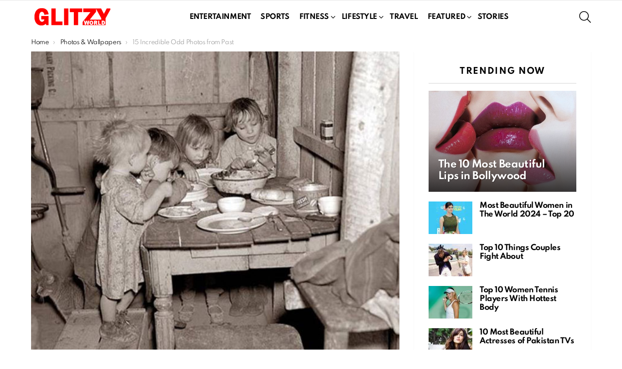

--- FILE ---
content_type: text/html; charset=UTF-8
request_url: https://www.glitzyworld.com/15-incredible-odd-photos-from-past/
body_size: 17890
content:
<!DOCTYPE html>
<!--[if IE 8]><html class="no-js g1-off-outside lt-ie10 lt-ie9" id="ie8" lang="en-US" prefix="og: https://ogp.me/ns#"><![endif]-->
<!--[if IE 9]><html class="no-js g1-off-outside lt-ie10" id="ie9" lang="en-US" prefix="og: https://ogp.me/ns#"><![endif]-->
<!--[if !IE]><!--><html class="no-js g1-off-outside" lang="en-US" prefix="og: https://ogp.me/ns#"><!--<![endif]--><head><meta charset="UTF-8"/><link rel="profile" href="https://gmpg.org/xfn/11" /><link rel="pingback" href="https://www.glitzyworld.com/xmlrpc.php"/><meta name="viewport" content="initial-scale=1.0, minimum-scale=1.0, height=device-height, width=device-width" /><title>15 Incredible Odd Photos from Past - Glitzyworld</title><meta name="description" content="Here is a collection of 15 Incredible Odd Photos from Past. This is the followup post to the must-see historical photographs and greatest photos ever taken"/><meta name="robots" content="follow, index, max-snippet:-1, max-video-preview:-1, max-image-preview:large"/><link rel="canonical" href="https://www.glitzyworld.com/15-incredible-odd-photos-from-past/" /><meta property="og:locale" content="en_US" /><meta property="og:type" content="article" /><meta property="og:title" content="15 Incredible Odd Photos from Past - Glitzyworld" /><meta property="og:description" content="Here is a collection of 15 Incredible Odd Photos from Past. This is the followup post to the must-see historical photographs and greatest photos ever taken" /><meta property="og:url" content="https://www.glitzyworld.com/15-incredible-odd-photos-from-past/" /><meta property="og:site_name" content="Glitzyworld" /><meta property="article:author" content="https://www.facebook.com/ejazkhan24" /><meta property="article:section" content="Photography" /><meta property="og:updated_time" content="2023-09-21T11:57:53+00:00" /><meta property="og:image" content="https://www.glitzyworld.com/wp-content/uploads/2014/08/Christmas-dinner.jpg" /><meta property="og:image:secure_url" content="https://www.glitzyworld.com/wp-content/uploads/2014/08/Christmas-dinner.jpg" /><meta property="og:image:width" content="605" /><meta property="og:image:height" content="508" /><meta property="og:image:alt" content="15 Incredible Odd Photos from Past" /><meta property="og:image:type" content="image/jpeg" /><meta property="article:published_time" content="2014-08-07T16:07:01+00:00" /><meta property="article:modified_time" content="2023-09-21T11:57:53+00:00" /><meta name="twitter:card" content="summary_large_image" /><meta name="twitter:title" content="15 Incredible Odd Photos from Past - Glitzyworld" /><meta name="twitter:description" content="Here is a collection of 15 Incredible Odd Photos from Past. This is the followup post to the must-see historical photographs and greatest photos ever taken" /><meta name="twitter:creator" content="@ejazkhan24" /><meta name="twitter:image" content="https://www.glitzyworld.com/wp-content/uploads/2014/08/Christmas-dinner.jpg" /><meta name="twitter:label1" content="Written by" /><meta name="twitter:data1" content="Ejaz Khan" /><meta name="twitter:label2" content="Time to read" /><meta name="twitter:data2" content="2 minutes" /> <script type="application/ld+json" class="rank-math-schema">{"@context":"https://schema.org","@graph":[{"@type":"Organization","@id":"https://www.glitzyworld.com/#organization","name":"Glitzyworld","logo":{"@type":"ImageObject","@id":"https://www.glitzyworld.com/#logo","url":"https://www.glitzyworld.com/wp-content/uploads/2020/11/cropped-GWWW.png","contentUrl":"https://www.glitzyworld.com/wp-content/uploads/2020/11/cropped-GWWW.png","caption":"Glitzyworld","inLanguage":"en-US","width":"512","height":"512"}},{"@type":"WebSite","@id":"https://www.glitzyworld.com/#website","url":"https://www.glitzyworld.com","name":"Glitzyworld","publisher":{"@id":"https://www.glitzyworld.com/#organization"},"inLanguage":"en-US"},{"@type":"ImageObject","@id":"https://www.glitzyworld.com/wp-content/uploads/2014/08/Christmas-dinner.jpg","url":"https://www.glitzyworld.com/wp-content/uploads/2014/08/Christmas-dinner.jpg","width":"605","height":"508","caption":"15 Incredible Odd Photos from Past","inLanguage":"en-US"},{"@type":"BreadcrumbList","@id":"https://www.glitzyworld.com/15-incredible-odd-photos-from-past/#breadcrumb","itemListElement":[{"@type":"ListItem","position":"1","item":{"@id":"https://www.glitzyworld.com/iconic-photos/","name":"Photography"}},{"@type":"ListItem","position":"2","item":{"@id":"https://www.glitzyworld.com/15-incredible-odd-photos-from-past/","name":"15 Incredible Odd Photos from Past"}}]},{"@type":"WebPage","@id":"https://www.glitzyworld.com/15-incredible-odd-photos-from-past/#webpage","url":"https://www.glitzyworld.com/15-incredible-odd-photos-from-past/","name":"15 Incredible Odd Photos from Past - Glitzyworld","datePublished":"2014-08-07T16:07:01+00:00","dateModified":"2023-09-21T11:57:53+00:00","isPartOf":{"@id":"https://www.glitzyworld.com/#website"},"primaryImageOfPage":{"@id":"https://www.glitzyworld.com/wp-content/uploads/2014/08/Christmas-dinner.jpg"},"inLanguage":"en-US","breadcrumb":{"@id":"https://www.glitzyworld.com/15-incredible-odd-photos-from-past/#breadcrumb"}},{"@type":"Person","@id":"https://www.glitzyworld.com/author/ejaz-khan/","name":"Ejaz Khan","url":"https://www.glitzyworld.com/author/ejaz-khan/","image":{"@type":"ImageObject","@id":"https://secure.gravatar.com/avatar/ab02066ecfc4cc39197e69ad9f327d5949220ddb59e4c78f7fa7c076c3d210d9?s=96&amp;d=mm&amp;r=g","url":"https://secure.gravatar.com/avatar/ab02066ecfc4cc39197e69ad9f327d5949220ddb59e4c78f7fa7c076c3d210d9?s=96&amp;d=mm&amp;r=g","caption":"Ejaz Khan","inLanguage":"en-US"},"sameAs":["https://www.facebook.com/ejazkhan24","https://twitter.com/ejazkhan24"],"worksFor":{"@id":"https://www.glitzyworld.com/#organization"}},{"@type":"BlogPosting","headline":"15 Incredible Odd Photos from Past - Glitzyworld","keywords":"Odd Photos from Past","datePublished":"2014-08-07T16:07:01+00:00","dateModified":"2023-09-21T11:57:53+00:00","articleSection":"Photography, Photos &amp; Wallpapers","author":{"@id":"https://www.glitzyworld.com/author/ejaz-khan/","name":"Ejaz Khan"},"publisher":{"@id":"https://www.glitzyworld.com/#organization"},"description":"Here is a collection of 15 Incredible Odd Photos from Past. This is the followup post to the must-see historical photographs and greatest photos ever taken","name":"15 Incredible Odd Photos from Past - Glitzyworld","@id":"https://www.glitzyworld.com/15-incredible-odd-photos-from-past/#richSnippet","isPartOf":{"@id":"https://www.glitzyworld.com/15-incredible-odd-photos-from-past/#webpage"},"image":{"@id":"https://www.glitzyworld.com/wp-content/uploads/2014/08/Christmas-dinner.jpg"},"inLanguage":"en-US","mainEntityOfPage":{"@id":"https://www.glitzyworld.com/15-incredible-odd-photos-from-past/#webpage"}}]}</script> <link rel='dns-prefetch' href='//fonts.googleapis.com' /><link rel='preconnect' href='https://fonts.gstatic.com' /><link rel="alternate" type="application/rss+xml" title="Glitzyworld &raquo; Feed" href="https://www.glitzyworld.com/feed/" /><link rel="alternate" type="application/rss+xml" title="Glitzyworld &raquo; Comments Feed" href="https://www.glitzyworld.com/comments/feed/" /><link rel="alternate" type="application/rss+xml" title="Glitzyworld &raquo; 15 Incredible Odd Photos from Past Comments Feed" href="https://www.glitzyworld.com/15-incredible-odd-photos-from-past/feed/" /><link rel="alternate" title="oEmbed (JSON)" type="application/json+oembed" href="https://www.glitzyworld.com/wp-json/oembed/1.0/embed?url=https%3A%2F%2Fwww.glitzyworld.com%2F15-incredible-odd-photos-from-past%2F" /><link rel="alternate" title="oEmbed (XML)" type="text/xml+oembed" href="https://www.glitzyworld.com/wp-json/oembed/1.0/embed?url=https%3A%2F%2Fwww.glitzyworld.com%2F15-incredible-odd-photos-from-past%2F&#038;format=xml" /><style id='wp-img-auto-sizes-contain-inline-css' type='text/css'>img:is([sizes=auto i],[sizes^="auto," i]){contain-intrinsic-size:3000px 1500px}</style><style id='wp-emoji-styles-inline-css' type='text/css'>img.wp-smiley,img.emoji{display:inline!important;border:none!important;box-shadow:none!important;height:1em!important;width:1em!important;margin:0 0.07em!important;vertical-align:-0.1em!important;background:none!important;padding:0!important}</style><style id='classic-theme-styles-inline-css' type='text/css'>/*! This file is auto-generated */
.wp-block-button__link{color:#fff;background-color:#32373c;border-radius:9999px;box-shadow:none;text-decoration:none;padding:calc(.667em + 2px) calc(1.333em + 2px);font-size:1.125em}.wp-block-file__button{background:#32373c;color:#fff;text-decoration:none}</style><link data-optimized="1" rel='stylesheet' id='adace-style-css' href='https://www.glitzyworld.com/wp-content/litespeed/css/ac201e7f509b5a917c818f296a16a890.css?ver=0e983' type='text/css' media='all' /><link data-optimized="1" rel='stylesheet' id='shoppable-images-css-css' href='https://www.glitzyworld.com/wp-content/litespeed/css/e92dca150637e7bba41e04bc614fd991.css?ver=c8b82' type='text/css' media='all' /><link data-optimized="1" rel='stylesheet' id='g1-main-css' href='https://www.glitzyworld.com/wp-content/litespeed/css/07fb40983c98c0328f51e296522a567e.css?ver=214a8' type='text/css' media='all' /><link data-optimized="1" rel='stylesheet' id='bimber-single-css' href='https://www.glitzyworld.com/wp-content/litespeed/css/7cf2ab99d55ea379a856bed7f1dc8f1c.css?ver=92c5c' type='text/css' media='all' /><link data-optimized="1" rel='stylesheet' id='bimber-comments-css' href='https://www.glitzyworld.com/wp-content/litespeed/css/fc888c551d256ad95ccff21a68b5f3a2.css?ver=1a3a9' type='text/css' media='all' /><link data-optimized="1" rel='stylesheet' id='bimber-google-fonts-css' href='https://www.glitzyworld.com/wp-content/litespeed/css/566c89c99e125a8e78e67f9b0bd9d036.css?ver=9d036' type='text/css' media='all' /><link data-optimized="1" rel='stylesheet' id='bimber-dynamic-style-css' href='https://www.glitzyworld.com/wp-content/litespeed/css/317956316346986083e6024ab0ba6776.css?ver=a6776' type='text/css' media='all' /><link data-optimized="1" rel='stylesheet' id='bimber-mashshare-css' href='https://www.glitzyworld.com/wp-content/litespeed/css/0f128fe01b18bc0a2202808ea1583f8a.css?ver=3826b' type='text/css' media='all' /> <script type="ad7e05de7a2adb5f9a07b930-text/javascript" src="https://www.glitzyworld.com/wp-includes/js/jquery/jquery.min.js?ver=3.7.1" id="jquery-core-js"></script> <script data-optimized="1" type="ad7e05de7a2adb5f9a07b930-text/javascript" src="https://www.glitzyworld.com/wp-content/litespeed/js/fc87c26cae2a63c67a3aaa9cd0fe277b.js?ver=f8ebc" id="jquery-migrate-js"></script> <script data-optimized="1" type="ad7e05de7a2adb5f9a07b930-text/javascript" src="https://www.glitzyworld.com/wp-content/litespeed/js/0bf9d5ac23ff5338ae5339a91f9f84ff.js?ver=2f387" id="adace-slot-slideup-js"></script> <script data-optimized="1" type="ad7e05de7a2adb5f9a07b930-text/javascript" src="https://www.glitzyworld.com/wp-content/litespeed/js/add0673760df9148cdea1dd4f223e0cd.js?ver=93482" id="shoppable-images-js-js"></script> <script data-optimized="1" type="ad7e05de7a2adb5f9a07b930-text/javascript" src="https://www.glitzyworld.com/wp-content/litespeed/js/8bfe87f04c9373bb5276e52a0458502b.js?ver=b6e59" id="adace-coupons-js"></script> <script data-optimized="1" type="ad7e05de7a2adb5f9a07b930-text/javascript" src="https://www.glitzyworld.com/wp-content/litespeed/js/8f73225a1500176e00dfe4a1fc1dbe05.js?ver=6c9b8" id="modernizr-js"></script> <link rel="https://api.w.org/" href="https://www.glitzyworld.com/wp-json/" /><link rel="alternate" title="JSON" type="application/json" href="https://www.glitzyworld.com/wp-json/wp/v2/posts/3596" /><link rel="EditURI" type="application/rsd+xml" title="RSD" href="https://www.glitzyworld.com/xmlrpc.php?rsd" /><link rel='shortlink' href='https://www.glitzyworld.com/?p=3596' /><style>@font-face{font-family:"bimber";src:url(https://www.glitzyworld.com/wp-content/themes/themeforest-2Mox24o8-bimber-viral-buzz-wordpress-theme-wordpress-theme/bimber/css/9.2.1/bimber/fonts/bimber.eot);src:url("https://www.glitzyworld.com/wp-content/themes/themeforest-2Mox24o8-bimber-viral-buzz-wordpress-theme-wordpress-theme/bimber/css/9.2.1/bimber/fonts/bimber.eot?#iefix") format("embedded-opentype"),url(https://www.glitzyworld.com/wp-content/themes/themeforest-2Mox24o8-bimber-viral-buzz-wordpress-theme-wordpress-theme/bimber/css/9.2.1/bimber/fonts/bimber.woff) format("woff"),url(https://www.glitzyworld.com/wp-content/themes/themeforest-2Mox24o8-bimber-viral-buzz-wordpress-theme-wordpress-theme/bimber/css/9.2.1/bimber/fonts/bimber.ttf) format("truetype"),url("https://www.glitzyworld.com/wp-content/themes/themeforest-2Mox24o8-bimber-viral-buzz-wordpress-theme-wordpress-theme/bimber/css/9.2.1/bimber/fonts/bimber.svg#bimber") format("svg");font-weight:400;font-style:normal;font-display:block}</style><link rel="icon" href="https://www.glitzyworld.com/wp-content/uploads/2020/11/cropped-GWWW-32x32.png" sizes="32x32" /><link rel="icon" href="https://www.glitzyworld.com/wp-content/uploads/2020/11/cropped-GWWW-192x192.png" sizes="192x192" /><link rel="apple-touch-icon" href="https://www.glitzyworld.com/wp-content/uploads/2020/11/cropped-GWWW-180x180.png" /><meta name="msapplication-TileImage" content="https://www.glitzyworld.com/wp-content/uploads/2020/11/cropped-GWWW-270x270.png" /> <script type="ad7e05de7a2adb5f9a07b930-text/javascript">if("undefined"!=typeof localStorage){var nsfwItemId=document.getElementsByName("g1:nsfw-item-id");nsfwItemId=nsfwItemId.length>0?nsfwItemId[0].getAttribute("content"):"g1_nsfw_off",window.g1SwitchNSFW=function(e){e?(localStorage.setItem(nsfwItemId,1),document.documentElement.classList.add("g1-nsfw-off")):(localStorage.removeItem(nsfwItemId),document.documentElement.classList.remove("g1-nsfw-off"))};try{var nsfwmode=localStorage.getItem(nsfwItemId);window.g1SwitchNSFW(nsfwmode)}catch(e){}}</script> <style id='global-styles-inline-css' type='text/css'>:root{--wp--preset--aspect-ratio--square:1;--wp--preset--aspect-ratio--4-3:4/3;--wp--preset--aspect-ratio--3-4:3/4;--wp--preset--aspect-ratio--3-2:3/2;--wp--preset--aspect-ratio--2-3:2/3;--wp--preset--aspect-ratio--16-9:16/9;--wp--preset--aspect-ratio--9-16:9/16;--wp--preset--color--black:#000000;--wp--preset--color--cyan-bluish-gray:#abb8c3;--wp--preset--color--white:#ffffff;--wp--preset--color--pale-pink:#f78da7;--wp--preset--color--vivid-red:#cf2e2e;--wp--preset--color--luminous-vivid-orange:#ff6900;--wp--preset--color--luminous-vivid-amber:#fcb900;--wp--preset--color--light-green-cyan:#7bdcb5;--wp--preset--color--vivid-green-cyan:#00d084;--wp--preset--color--pale-cyan-blue:#8ed1fc;--wp--preset--color--vivid-cyan-blue:#0693e3;--wp--preset--color--vivid-purple:#9b51e0;--wp--preset--gradient--vivid-cyan-blue-to-vivid-purple:linear-gradient(135deg,rgb(6,147,227) 0%,rgb(155,81,224) 100%);--wp--preset--gradient--light-green-cyan-to-vivid-green-cyan:linear-gradient(135deg,rgb(122,220,180) 0%,rgb(0,208,130) 100%);--wp--preset--gradient--luminous-vivid-amber-to-luminous-vivid-orange:linear-gradient(135deg,rgb(252,185,0) 0%,rgb(255,105,0) 100%);--wp--preset--gradient--luminous-vivid-orange-to-vivid-red:linear-gradient(135deg,rgb(255,105,0) 0%,rgb(207,46,46) 100%);--wp--preset--gradient--very-light-gray-to-cyan-bluish-gray:linear-gradient(135deg,rgb(238,238,238) 0%,rgb(169,184,195) 100%);--wp--preset--gradient--cool-to-warm-spectrum:linear-gradient(135deg,rgb(74,234,220) 0%,rgb(151,120,209) 20%,rgb(207,42,186) 40%,rgb(238,44,130) 60%,rgb(251,105,98) 80%,rgb(254,248,76) 100%);--wp--preset--gradient--blush-light-purple:linear-gradient(135deg,rgb(255,206,236) 0%,rgb(152,150,240) 100%);--wp--preset--gradient--blush-bordeaux:linear-gradient(135deg,rgb(254,205,165) 0%,rgb(254,45,45) 50%,rgb(107,0,62) 100%);--wp--preset--gradient--luminous-dusk:linear-gradient(135deg,rgb(255,203,112) 0%,rgb(199,81,192) 50%,rgb(65,88,208) 100%);--wp--preset--gradient--pale-ocean:linear-gradient(135deg,rgb(255,245,203) 0%,rgb(182,227,212) 50%,rgb(51,167,181) 100%);--wp--preset--gradient--electric-grass:linear-gradient(135deg,rgb(202,248,128) 0%,rgb(113,206,126) 100%);--wp--preset--gradient--midnight:linear-gradient(135deg,rgb(2,3,129) 0%,rgb(40,116,252) 100%);--wp--preset--font-size--small:13px;--wp--preset--font-size--medium:20px;--wp--preset--font-size--large:36px;--wp--preset--font-size--x-large:42px;--wp--preset--spacing--20:0.44rem;--wp--preset--spacing--30:0.67rem;--wp--preset--spacing--40:1rem;--wp--preset--spacing--50:1.5rem;--wp--preset--spacing--60:2.25rem;--wp--preset--spacing--70:3.38rem;--wp--preset--spacing--80:5.06rem;--wp--preset--shadow--natural:6px 6px 9px rgba(0, 0, 0, 0.2);--wp--preset--shadow--deep:12px 12px 50px rgba(0, 0, 0, 0.4);--wp--preset--shadow--sharp:6px 6px 0px rgba(0, 0, 0, 0.2);--wp--preset--shadow--outlined:6px 6px 0px -3px rgb(255, 255, 255), 6px 6px rgb(0, 0, 0);--wp--preset--shadow--crisp:6px 6px 0px rgb(0, 0, 0)}:where(.is-layout-flex){gap:.5em}:where(.is-layout-grid){gap:.5em}body .is-layout-flex{display:flex}.is-layout-flex{flex-wrap:wrap;align-items:center}.is-layout-flex>:is(*,div){margin:0}body .is-layout-grid{display:grid}.is-layout-grid>:is(*,div){margin:0}:where(.wp-block-columns.is-layout-flex){gap:2em}:where(.wp-block-columns.is-layout-grid){gap:2em}:where(.wp-block-post-template.is-layout-flex){gap:1.25em}:where(.wp-block-post-template.is-layout-grid){gap:1.25em}.has-black-color{color:var(--wp--preset--color--black)!important}.has-cyan-bluish-gray-color{color:var(--wp--preset--color--cyan-bluish-gray)!important}.has-white-color{color:var(--wp--preset--color--white)!important}.has-pale-pink-color{color:var(--wp--preset--color--pale-pink)!important}.has-vivid-red-color{color:var(--wp--preset--color--vivid-red)!important}.has-luminous-vivid-orange-color{color:var(--wp--preset--color--luminous-vivid-orange)!important}.has-luminous-vivid-amber-color{color:var(--wp--preset--color--luminous-vivid-amber)!important}.has-light-green-cyan-color{color:var(--wp--preset--color--light-green-cyan)!important}.has-vivid-green-cyan-color{color:var(--wp--preset--color--vivid-green-cyan)!important}.has-pale-cyan-blue-color{color:var(--wp--preset--color--pale-cyan-blue)!important}.has-vivid-cyan-blue-color{color:var(--wp--preset--color--vivid-cyan-blue)!important}.has-vivid-purple-color{color:var(--wp--preset--color--vivid-purple)!important}.has-black-background-color{background-color:var(--wp--preset--color--black)!important}.has-cyan-bluish-gray-background-color{background-color:var(--wp--preset--color--cyan-bluish-gray)!important}.has-white-background-color{background-color:var(--wp--preset--color--white)!important}.has-pale-pink-background-color{background-color:var(--wp--preset--color--pale-pink)!important}.has-vivid-red-background-color{background-color:var(--wp--preset--color--vivid-red)!important}.has-luminous-vivid-orange-background-color{background-color:var(--wp--preset--color--luminous-vivid-orange)!important}.has-luminous-vivid-amber-background-color{background-color:var(--wp--preset--color--luminous-vivid-amber)!important}.has-light-green-cyan-background-color{background-color:var(--wp--preset--color--light-green-cyan)!important}.has-vivid-green-cyan-background-color{background-color:var(--wp--preset--color--vivid-green-cyan)!important}.has-pale-cyan-blue-background-color{background-color:var(--wp--preset--color--pale-cyan-blue)!important}.has-vivid-cyan-blue-background-color{background-color:var(--wp--preset--color--vivid-cyan-blue)!important}.has-vivid-purple-background-color{background-color:var(--wp--preset--color--vivid-purple)!important}.has-black-border-color{border-color:var(--wp--preset--color--black)!important}.has-cyan-bluish-gray-border-color{border-color:var(--wp--preset--color--cyan-bluish-gray)!important}.has-white-border-color{border-color:var(--wp--preset--color--white)!important}.has-pale-pink-border-color{border-color:var(--wp--preset--color--pale-pink)!important}.has-vivid-red-border-color{border-color:var(--wp--preset--color--vivid-red)!important}.has-luminous-vivid-orange-border-color{border-color:var(--wp--preset--color--luminous-vivid-orange)!important}.has-luminous-vivid-amber-border-color{border-color:var(--wp--preset--color--luminous-vivid-amber)!important}.has-light-green-cyan-border-color{border-color:var(--wp--preset--color--light-green-cyan)!important}.has-vivid-green-cyan-border-color{border-color:var(--wp--preset--color--vivid-green-cyan)!important}.has-pale-cyan-blue-border-color{border-color:var(--wp--preset--color--pale-cyan-blue)!important}.has-vivid-cyan-blue-border-color{border-color:var(--wp--preset--color--vivid-cyan-blue)!important}.has-vivid-purple-border-color{border-color:var(--wp--preset--color--vivid-purple)!important}.has-vivid-cyan-blue-to-vivid-purple-gradient-background{background:var(--wp--preset--gradient--vivid-cyan-blue-to-vivid-purple)!important}.has-light-green-cyan-to-vivid-green-cyan-gradient-background{background:var(--wp--preset--gradient--light-green-cyan-to-vivid-green-cyan)!important}.has-luminous-vivid-amber-to-luminous-vivid-orange-gradient-background{background:var(--wp--preset--gradient--luminous-vivid-amber-to-luminous-vivid-orange)!important}.has-luminous-vivid-orange-to-vivid-red-gradient-background{background:var(--wp--preset--gradient--luminous-vivid-orange-to-vivid-red)!important}.has-very-light-gray-to-cyan-bluish-gray-gradient-background{background:var(--wp--preset--gradient--very-light-gray-to-cyan-bluish-gray)!important}.has-cool-to-warm-spectrum-gradient-background{background:var(--wp--preset--gradient--cool-to-warm-spectrum)!important}.has-blush-light-purple-gradient-background{background:var(--wp--preset--gradient--blush-light-purple)!important}.has-blush-bordeaux-gradient-background{background:var(--wp--preset--gradient--blush-bordeaux)!important}.has-luminous-dusk-gradient-background{background:var(--wp--preset--gradient--luminous-dusk)!important}.has-pale-ocean-gradient-background{background:var(--wp--preset--gradient--pale-ocean)!important}.has-electric-grass-gradient-background{background:var(--wp--preset--gradient--electric-grass)!important}.has-midnight-gradient-background{background:var(--wp--preset--gradient--midnight)!important}.has-small-font-size{font-size:var(--wp--preset--font-size--small)!important}.has-medium-font-size{font-size:var(--wp--preset--font-size--medium)!important}.has-large-font-size{font-size:var(--wp--preset--font-size--large)!important}.has-x-large-font-size{font-size:var(--wp--preset--font-size--x-large)!important}</style></head><body class="wp-singular post-template-default single single-post postid-3596 single-format-standard wp-embed-responsive wp-theme-themeforest-2Mox24o8-bimber-viral-buzz-wordpress-theme-wordpress-themebimber g1-layout-stretched g1-hoverable g1-has-mobile-logo g1-sidebar-normal" itemscope="" itemtype="http://schema.org/WebPage" ><div class="g1-body-inner"><div id="page"><div class="g1-row g1-row-layout-page g1-hb-row g1-hb-row-normal g1-hb-row-a g1-hb-row-1 g1-hb-boxed g1-hb-sticky-off g1-hb-shadow-off"><div class="g1-row-inner"><div class="g1-column g1-dropable"><div class="g1-bin-1 g1-bin-grow-off"><div class="g1-bin g1-bin-align-left"></div></div><div class="g1-bin-2 g1-bin-grow-off"><div class="g1-bin g1-bin-align-center"></div></div><div class="g1-bin-3 g1-bin-grow-off"><div class="g1-bin g1-bin-align-right"></div></div></div></div><div class="g1-row-background"></div></div><div class="g1-sticky-top-wrapper g1-hb-row-2"><div class="g1-row g1-row-layout-page g1-hb-row g1-hb-row-normal g1-hb-row-b g1-hb-row-2 g1-hb-boxed g1-hb-sticky-on g1-hb-shadow-off"><div class="g1-row-inner"><div class="g1-column g1-dropable"><div class="g1-bin-1 g1-bin-grow-off"><div class="g1-bin g1-bin-align-left"><div class="g1-id g1-id-desktop"><p class="g1-mega g1-mega-1st site-title">
<a class="g1-logo-wrapper"
href="https://www.glitzyworld.com/" rel="home">
<picture class="g1-logo g1-logo-default">
<source media="(min-width: 1025px)" srcset="https://www.glitzyworld.com/wp-content/uploads/2020/11/GW-4.png 2x,https://www.glitzyworld.com/wp-content/uploads/2020/11/GW-4.png 1x">
<source media="(max-width: 1024px)" srcset="data:image/svg+xml,%3Csvg%20xmlns%3D%27http%3A%2F%2Fwww.w3.org%2F2000%2Fsvg%27%20viewBox%3D%270%200%20170%2024%27%2F%3E">
<img
src="https://www.glitzyworld.com/wp-content/uploads/2020/11/GW-4.png"
width="170"
height="24"
alt="Glitzyworld" />
</picture></a></p></div></div></div><div class="g1-bin-2 g1-bin-grow-off"><div class="g1-bin g1-bin-align-center"><nav id="g1-primary-nav" class="g1-primary-nav"><ul id="g1-primary-nav-menu" class="g1-primary-nav-menu g1-menu-h"><li id="menu-item-7169" class="menu-item menu-item-type-taxonomy menu-item-object-category menu-item-g1-standard menu-item-7169"><a href="https://www.glitzyworld.com/entertainment/">Entertainment</a></li><li id="menu-item-7180" class="menu-item menu-item-type-taxonomy menu-item-object-category menu-item-g1-standard menu-item-7180"><a href="https://www.glitzyworld.com/sports/">Sports</a></li><li id="menu-item-7172" class="menu-item menu-item-type-taxonomy menu-item-object-category menu-item-has-children menu-item-g1-standard menu-item-7172"><a href="https://www.glitzyworld.com/fitness/">Fitness</a><ul class="sub-menu"><li id="menu-item-7173" class="menu-item menu-item-type-taxonomy menu-item-object-category menu-item-7173"><a href="https://www.glitzyworld.com/health/">Health</a></li><li id="menu-item-7170" class="menu-item menu-item-type-taxonomy menu-item-object-category menu-item-7170"><a href="https://www.glitzyworld.com/fashion-beauty/">Fashion &amp; Beauty</a></li></ul></li><li id="menu-item-7175" class="menu-item menu-item-type-taxonomy menu-item-object-category menu-item-has-children menu-item-g1-standard menu-item-7175"><a href="https://www.glitzyworld.com/lifestyle/">Lifestyle</a><ul class="sub-menu"><li id="menu-item-7168" class="menu-item menu-item-type-taxonomy menu-item-object-category menu-item-7168"><a href="https://www.glitzyworld.com/women/">Celebrities</a></li><li id="menu-item-7174" class="menu-item menu-item-type-taxonomy menu-item-object-category menu-item-7174"><a href="https://www.glitzyworld.com/home-decoration/">Home Decoration</a></li></ul></li><li id="menu-item-7181" class="menu-item menu-item-type-taxonomy menu-item-object-category menu-item-g1-standard menu-item-7181"><a href="https://www.glitzyworld.com/travel/">Travel</a></li><li id="menu-item-7171" class="menu-item menu-item-type-taxonomy menu-item-object-category menu-item-has-children menu-item-g1-standard menu-item-7171"><a href="https://www.glitzyworld.com/featured/">Featured</a><ul class="sub-menu"><li id="menu-item-7177" class="menu-item menu-item-type-taxonomy menu-item-object-category menu-item-7177"><a href="https://www.glitzyworld.com/nature/">Nature</a></li><li id="menu-item-7178" class="menu-item menu-item-type-taxonomy menu-item-object-category current-post-ancestor current-menu-parent current-post-parent menu-item-7178"><a href="https://www.glitzyworld.com/iconic-photos/">Photography</a></li><li id="menu-item-7179" class="menu-item menu-item-type-taxonomy menu-item-object-category current-post-ancestor current-menu-parent current-post-parent menu-item-7179"><a href="https://www.glitzyworld.com/photos-wallpapers/">Photos &amp; Wallpapers</a></li><li id="menu-item-7176" class="menu-item menu-item-type-taxonomy menu-item-object-category menu-item-7176"><a href="https://www.glitzyworld.com/miscellaneous/">Miscellaneous</a></li></ul></li><li id="menu-item-10848" class="menu-item menu-item-type-custom menu-item-object-custom menu-item-g1-standard menu-item-10848"><a href="https://www.glitzyworld.com/web-stories/">Stories</a></li></ul></nav></div></div><div class="g1-bin-3 g1-bin-grow-off"><div class="g1-bin g1-bin-align-right"><div class="g1-drop g1-drop-with-anim g1-drop-before g1-drop-the-search  g1-drop-m g1-drop-icon ">
<a class="g1-drop-toggle" href="https://www.glitzyworld.com/?s=">
<span class="g1-drop-toggle-icon"></span><span class="g1-drop-toggle-text">Search</span>
<span class="g1-drop-toggle-arrow"></span>
</a><div class="g1-drop-content"><div role="search" class="search-form-wrapper"><form method="get"
class="g1-searchform-tpl-default g1-searchform-ajax search-form"
action="https://www.glitzyworld.com/">
<label>
<span class="screen-reader-text">Search for:</span>
<input type="search" class="search-field"
placeholder="Search &hellip;"
value="" name="s"
title="Search for:" />
</label>
<button class="search-submit">Search</button></form><div class="g1-searches g1-searches-ajax"></div></div></div></div></div></div></div></div><div class="g1-row-background"></div></div></div><div class="g1-row g1-row-layout-page g1-hb-row g1-hb-row-normal g1-hb-row-c g1-hb-row-3 g1-hb-boxed g1-hb-sticky-off g1-hb-shadow-off"><div class="g1-row-inner"><div class="g1-column g1-dropable"><div class="g1-bin-1 g1-bin-grow-off"><div class="g1-bin g1-bin-align-left"></div></div><div class="g1-bin-2 g1-bin-grow-off"><div class="g1-bin g1-bin-align-center"></div></div><div class="g1-bin-3 g1-bin-grow-off"><div class="g1-bin g1-bin-align-right"></div></div></div></div><div class="g1-row-background"></div></div><div class="g1-row g1-row-layout-page g1-hb-row g1-hb-row-mobile g1-hb-row-a g1-hb-row-1 g1-hb-boxed g1-hb-sticky-off g1-hb-shadow-off"><div class="g1-row-inner"><div class="g1-column g1-dropable"><div class="g1-bin-1 g1-bin-grow-off"><div class="g1-bin g1-bin-align-left"></div></div><div class="g1-bin-2 g1-bin-grow-on"><div class="g1-bin g1-bin-align-center"></div></div><div class="g1-bin-3 g1-bin-grow-off"><div class="g1-bin g1-bin-align-right"></div></div></div></div><div class="g1-row-background"></div></div><div class="g1-row g1-row-layout-page g1-hb-row g1-hb-row-mobile g1-hb-row-b g1-hb-row-2 g1-hb-boxed g1-hb-sticky-off g1-hb-shadow-off"><div class="g1-row-inner"><div class="g1-column g1-dropable"><div class="g1-bin-1 g1-bin-grow-off"><div class="g1-bin g1-bin-align-left"></div></div><div class="g1-bin-2 g1-bin-grow-on"><div class="g1-bin g1-bin-align-center"></div></div><div class="g1-bin-3 g1-bin-grow-off"><div class="g1-bin g1-bin-align-right"></div></div></div></div><div class="g1-row-background"></div></div><div class="g1-sticky-top-wrapper g1-hb-row-3"><div class="g1-row g1-row-layout-page g1-hb-row g1-hb-row-mobile g1-hb-row-c g1-hb-row-3 g1-hb-boxed g1-hb-sticky-on g1-hb-shadow-off"><div class="g1-row-inner"><div class="g1-column g1-dropable"><div class="g1-bin-1 g1-bin-grow-off"><div class="g1-bin g1-bin-align-left">
<a class="g1-hamburger g1-hamburger-show g1-hamburger-s  " href="#">
<span class="g1-hamburger-icon"></span>
<span class="g1-hamburger-label
g1-hamburger-label-hidden			">Menu</span>
</a></div></div><div class="g1-bin-2 g1-bin-grow-off"><div class="g1-bin g1-bin-align-center"><div class="g1-id g1-id-mobile"><p class="g1-mega g1-mega-1st site-title">
<a class="g1-logo-wrapper"
href="https://www.glitzyworld.com/" rel="home">
<picture class="g1-logo g1-logo-default">
<source media="(max-width: 1024px)" srcset="https://www.glitzyworld.com/wp-content/uploads/2020/11/GW2.png 2x,https://www.glitzyworld.com/wp-content/uploads/2020/11/GW2.png 1x">
<source media="(min-width: 1025px)" srcset="data:image/svg+xml,%3Csvg%20xmlns%3D%27http%3A%2F%2Fwww.w3.org%2F2000%2Fsvg%27%20viewBox%3D%270%200%20100%2024%27%2F%3E">
<img
src="https://www.glitzyworld.com/wp-content/uploads/2020/11/GW2.png"
width="100"
height="24"
alt="Glitzyworld" />
</picture></a></p></div></div></div><div class="g1-bin-3 g1-bin-grow-off"><div class="g1-bin g1-bin-align-right"><div class="g1-drop g1-drop-with-anim g1-drop-before g1-drop-the-search  g1-drop-m g1-drop-icon ">
<a class="g1-drop-toggle" href="https://www.glitzyworld.com/?s=">
<span class="g1-drop-toggle-icon"></span><span class="g1-drop-toggle-text">Search</span>
<span class="g1-drop-toggle-arrow"></span>
</a><div class="g1-drop-content"><div role="search" class="search-form-wrapper"><form method="get"
class="g1-searchform-tpl-default g1-searchform-ajax search-form"
action="https://www.glitzyworld.com/">
<label>
<span class="screen-reader-text">Search for:</span>
<input type="search" class="search-field"
placeholder="Search &hellip;"
value="" name="s"
title="Search for:" />
</label>
<button class="search-submit">Search</button></form><div class="g1-searches g1-searches-ajax"></div></div></div></div></div></div></div></div><div class="g1-row-background"></div></div></div><div class="g1-row g1-row-padding-xs g1-row-layout-page g1-row-breadcrumbs"><div class="g1-row-background"></div><div class="g1-row-inner"><div class="g1-column"><nav class="g1-breadcrumbs g1-breadcrumbs-with-ellipsis g1-meta"><p class="g1-breadcrumbs-label">You are here:</p><ol itemscope itemtype="http://schema.org/BreadcrumbList"><li class="g1-breadcrumbs-item" itemprop="itemListElement" itemscope itemtype="http://schema.org/ListItem">
<a itemprop="item" content="https://www.glitzyworld.com/" href="https://www.glitzyworld.com/">
<span itemprop="name">Home</span><meta itemprop="position" content="1" />
</a></li><li class="g1-breadcrumbs-item" itemprop="itemListElement" itemscope itemtype="http://schema.org/ListItem">
<a itemprop="item" content="https://www.glitzyworld.com/photos-wallpapers/" href="https://www.glitzyworld.com/photos-wallpapers/">
<span itemprop="name">Photos &amp; Wallpapers</span><meta itemprop="position" content="2" />
</a></li><li class="g1-breadcrumbs-item" itemprop="itemListElement" itemscope itemtype="http://schema.org/ListItem">
<span itemprop="name">15 Incredible Odd Photos from Past</span><meta itemprop="position" content="3" /><meta itemprop="item" content="https://www.glitzyworld.com/15-incredible-odd-photos-from-past/" /></li></ol></nav></div></div></div><div class="g1-row g1-row-padding-s g1-row-layout-page"><div class="g1-row-background"></div><div class="g1-row-inner"><div class="g1-column g1-column-2of3" id="primary"><div id="content" role="main"><article id="post-3596" class="entry-tpl-media post-3596 post type-post status-publish format-standard has-post-thumbnail category-iconic-photos category-photos-wallpapers" itemscope="" itemtype="http://schema.org/Article"><div class="entry-inner g1-card g1-card-solid"><div class="entry-featured-media entry-featured-media-main"  itemprop="image"  itemscope=""  itemtype="http://schema.org/ImageObject" ><div class="g1-frame"><div class="g1-frame-inner"><img width="605" height="508" src="https://www.glitzyworld.com/wp-content/uploads/2014/08/Christmas-dinner.jpg" class="attachment-bimber-grid-2of3 size-bimber-grid-2of3 wp-post-image" alt="15 Incredible Odd Photos from Past" itemprop="contentUrl" decoding="async" fetchpriority="high" srcset="https://www.glitzyworld.com/wp-content/uploads/2014/08/Christmas-dinner.jpg 605w, https://www.glitzyworld.com/wp-content/uploads/2014/08/Christmas-dinner-476x400.jpg 476w, https://www.glitzyworld.com/wp-content/uploads/2014/08/Christmas-dinner-561x471.jpg 561w, https://www.glitzyworld.com/wp-content/uploads/2014/08/Christmas-dinner-364x306.jpg 364w, https://www.glitzyworld.com/wp-content/uploads/2014/08/Christmas-dinner-20x17.jpg 20w, https://www.glitzyworld.com/wp-content/uploads/2014/08/Christmas-dinner-57x48.jpg 57w, https://www.glitzyworld.com/wp-content/uploads/2014/08/Christmas-dinner-114x96.jpg 114w" sizes="(max-width: 605px) 100vw, 605px" /><span class="g1-frame-icon g1-frame-icon-"></span></div></div><meta itemprop="url" content="https://www.glitzyworld.com/wp-content/uploads/2014/08/Christmas-dinner.jpg" /><meta itemprop="width" content="605" /><meta itemprop="height" content="508" /></div><header class="entry-header entry-header-01"><div class="entry-before-title">
<span class="entry-categories "><span class="entry-categories-inner"><span class="entry-categories-label">in</span> <a href="https://www.glitzyworld.com/iconic-photos/" class="entry-category entry-category-item-71"><span itemprop="articleSection">Photography</span></a>, <a href="https://www.glitzyworld.com/photos-wallpapers/" class="entry-category entry-category-item-130"><span itemprop="articleSection">Photos &amp; Wallpapers</span></a></span></span></div><h1 class="g1-mega g1-mega-1st entry-title" itemprop="headline">15 Incredible Odd Photos from Past</h1><p class="g1-meta g1-meta-m entry-meta entry-meta-m">
<span class="entry-byline entry-byline-m ">
<span class="entry-author" itemscope="" itemprop="author" itemtype="http://schema.org/Person">
<span class="entry-meta-label">by</span>
<a href="https://www.glitzyworld.com/author/ejaz-khan/" title="Posts by Ejaz Khan" rel="author">
<strong itemprop="name">Ejaz Khan</strong>
</a>
</span>
<span class="entry-date">updated <time datetime="2023-09-21T11:57:53+00:00" itemprop="dateModified">Sep 21, 2023, 11:57 am</time></span>					</span><span class="entry-stats entry-stats-m">
</span></p></header><div class="g1-content-narrow g1-typography-xl entry-content" itemprop="articleBody"><p style="text-align: justify;">Throughout history, things have modified, however individuals keep identical. And by that, I mean they are weird. There are numerous unbelievable moments that have happened over the decades, and fortuitously I found a gallery of the simplest odd photos from history. If you thought life was weird these days, you are close to get an enormous surprise: strange things have invariably happened. Here, below is collection of 15 Incredible Odd Photos from Past. This is the followup post to the <a href="https://www.glitzyworld.com/10-must-see-photos-from-history/" target="_blank">10 must-see historical photographs</a>, <a href="https://www.glitzyworld.com/top-10-greatest-photos-ever-taken/" target="_blank">greatest photos ever taken</a> and <a href="https://www.glitzyworld.com/worlds-most-beautiful-trees/" target="_blank">most beautiful trees photography</a>.</p><div class="adace-slot-wrapper adace-after-paragraph adace-align-center adace-slot-wrapper-main" style="text-align:center;"><div class="adace-disclaimer"></div><div class="adace-slot"><div class="adace-loader adace-loader-6978156a75800"> <script type="ad7e05de7a2adb5f9a07b930-text/javascript">(function ($) {
			var $self = $('.adace-loader-6978156a75800');
			var $wrapper = $self.closest('.adace-slot-wrapper');

			"use strict";
			var adace_load_6978156a75800 = function(){
				var viewport = $(window).width();
				var tabletStart = 601;
				var landscapeStart = 801;
				var tabletEnd = 961;
				var content = '%3Cdiv%20class%3D%22adace_adsense_6978156a75600%22%3E%3Cscript%20async%20src%3D%22%2F%2Fpagead2.googlesyndication.com%2Fpagead%2Fjs%2Fadsbygoogle.js%22%3E%3C%2Fscript%3E%0A%09%09%3Cins%20class%3D%22adsbygoogle%22%0A%09%09style%3D%22display%3Ablock%3B%22%0A%09%09data-ad-client%3D%22ca-pub-2624273028187832%22%0A%09%09data-ad-slot%3D%222909763997%22%0A%09%09data-ad-format%3D%22auto%22%0A%09%09%3E%3C%2Fins%3E%0A%09%09%3Cscript%3E%28adsbygoogle%20%3D%20window.adsbygoogle%20%7C%7C%20%5B%5D%29.push%28%7B%7D%29%3B%3C%2Fscript%3E%3C%2Fdiv%3E';
				var unpack = true;
				if(viewport<tabletStart){
										if ($wrapper.hasClass('.adace-hide-on-mobile')){
						$wrapper.remove();
					}
				}
				if(viewport>=tabletStart && viewport<landscapeStart){
										if ($wrapper.hasClass('.adace-hide-on-portrait')){
						$wrapper.remove();
					}
				}
				if(viewport>=landscapeStart && viewport<tabletEnd){
										if ($wrapper.hasClass('.adace-hide-on-landscape')){
						$wrapper.remove();
					}
				}
				if(viewport>=tabletStart && viewport<tabletEnd){
										if ($wrapper.hasClass('.adace-hide-on-tablet')){
						$wrapper.remove();
					}
				}
				if(viewport>=tabletEnd){
										if ($wrapper.hasClass('.adace-hide-on-desktop')){
						$wrapper.remove();
					}
				}
				if(unpack) {
					$self.replaceWith(decodeURIComponent(content));
				}
			}
			if($wrapper.css('visibility') === 'visible' ) {
				adace_load_6978156a75800();
			} else {
				//fire when visible.
				var refreshIntervalId = setInterval(function(){
					if($wrapper.css('visibility') === 'visible' ) {
						adace_load_6978156a75800();
						clearInterval(refreshIntervalId);
					}
				}, 999);
			}


			})(jQuery);</script> </div></div></div><p style="text-align: justify;"><strong>1. Melted and damaged mannequins after a fire at Madam Tussaud’s Wax Museum in London, 1930.</strong></p><figure id="attachment_3597" aria-describedby="caption-attachment-3597" style="width: 605px" class="wp-caption alignnone"><a href="https://www.glitzyworld.com/wp-content/uploads/2014/08/Melted-and-damaged-at-Madam-Tussaud’s.jpg" target="_blank"><img decoding="async" class="wp-image-3597 size-full" src="https://www.glitzyworld.com/wp-content/uploads/2014/08/Melted-and-damaged-at-Madam-Tussaud’s.jpg" alt="Odd Photos from Past" width="605" height="550" srcset="https://www.glitzyworld.com/wp-content/uploads/2014/08/Melted-and-damaged-at-Madam-Tussaud’s.jpg 605w, https://www.glitzyworld.com/wp-content/uploads/2014/08/Melted-and-damaged-at-Madam-Tussaud’s-440x400.jpg 440w, https://www.glitzyworld.com/wp-content/uploads/2014/08/Melted-and-damaged-at-Madam-Tussaud’s-561x510.jpg 561w, https://www.glitzyworld.com/wp-content/uploads/2014/08/Melted-and-damaged-at-Madam-Tussaud’s-364x331.jpg 364w, https://www.glitzyworld.com/wp-content/uploads/2014/08/Melted-and-damaged-at-Madam-Tussaud’s-20x18.jpg 20w, https://www.glitzyworld.com/wp-content/uploads/2014/08/Melted-and-damaged-at-Madam-Tussaud’s-53x48.jpg 53w, https://www.glitzyworld.com/wp-content/uploads/2014/08/Melted-and-damaged-at-Madam-Tussaud’s-106x96.jpg 106w" sizes="(max-width: 605px) 100vw, 605px" /></a><figcaption id="caption-attachment-3597" class="wp-caption-text">Melted and damaged mannequins after a fire at Madam Tussaud’s Wax Museum in London, 1930.</figcaption></figure><p style="text-align: justify;"><strong>2. John F. Kennedy Jr. salutes his father’s coffin along with the honor guard.</strong></p><div class="adace-slot-wrapper adace-after-paragraph-2  adace-slot-wrapper-main" ><div class="adace-disclaimer"></div><div class="adace-slot"><div class="adace-loader adace-loader-6978156a75c31"> <script type="ad7e05de7a2adb5f9a07b930-text/javascript">(function ($) {
			var $self = $('.adace-loader-6978156a75c31');
			var $wrapper = $self.closest('.adace-slot-wrapper');

			"use strict";
			var adace_load_6978156a75c31 = function(){
				var viewport = $(window).width();
				var tabletStart = 601;
				var landscapeStart = 801;
				var tabletEnd = 961;
				var content = '%3Cdiv%20class%3D%22adace_adsense_6978156a75c00%22%3E%3Cscript%20async%20src%3D%22%2F%2Fpagead2.googlesyndication.com%2Fpagead%2Fjs%2Fadsbygoogle.js%22%3E%3C%2Fscript%3E%0A%09%09%3Cins%20class%3D%22adsbygoogle%22%0A%09%09style%3D%22display%3Ablock%3B%22%0A%09%09data-ad-client%3D%22ca-pub-2624273028187832%22%0A%09%09data-ad-slot%3D%221538492791%22%0A%09%09data-ad-format%3D%22auto%22%0A%09%09%3E%3C%2Fins%3E%0A%09%09%3Cscript%3E%28adsbygoogle%20%3D%20window.adsbygoogle%20%7C%7C%20%5B%5D%29.push%28%7B%7D%29%3B%3C%2Fscript%3E%3C%2Fdiv%3E';
				var unpack = true;
				if(viewport<tabletStart){
										if ($wrapper.hasClass('.adace-hide-on-mobile')){
						$wrapper.remove();
					}
				}
				if(viewport>=tabletStart && viewport<landscapeStart){
										if ($wrapper.hasClass('.adace-hide-on-portrait')){
						$wrapper.remove();
					}
				}
				if(viewport>=landscapeStart && viewport<tabletEnd){
										if ($wrapper.hasClass('.adace-hide-on-landscape')){
						$wrapper.remove();
					}
				}
				if(viewport>=tabletStart && viewport<tabletEnd){
										if ($wrapper.hasClass('.adace-hide-on-tablet')){
						$wrapper.remove();
					}
				}
				if(viewport>=tabletEnd){
										if ($wrapper.hasClass('.adace-hide-on-desktop')){
						$wrapper.remove();
					}
				}
				if(unpack) {
					$self.replaceWith(decodeURIComponent(content));
				}
			}
			if($wrapper.css('visibility') === 'visible' ) {
				adace_load_6978156a75c31();
			} else {
				//fire when visible.
				var refreshIntervalId = setInterval(function(){
					if($wrapper.css('visibility') === 'visible' ) {
						adace_load_6978156a75c31();
						clearInterval(refreshIntervalId);
					}
				}, 999);
			}


			})(jQuery);</script> </div></div></div><figure id="attachment_3598" aria-describedby="caption-attachment-3598" style="width: 602px" class="wp-caption alignnone"><a href="https://www.glitzyworld.com/wp-content/uploads/2014/08/John-F.-Kennedy-Jr.-salutes.jpg" target="_blank"><img decoding="async" class="wp-image-3598" src="https://www.glitzyworld.com/wp-content/uploads/2014/08/John-F.-Kennedy-Jr.-salutes.jpg" alt="Odd Photos from Past" width="602" height="407" srcset="https://www.glitzyworld.com/wp-content/uploads/2014/08/John-F.-Kennedy-Jr.-salutes.jpg 990w, https://www.glitzyworld.com/wp-content/uploads/2014/08/John-F.-Kennedy-Jr.-salutes-591x400.jpg 591w, https://www.glitzyworld.com/wp-content/uploads/2014/08/John-F.-Kennedy-Jr.-salutes-561x380.jpg 561w, https://www.glitzyworld.com/wp-content/uploads/2014/08/John-F.-Kennedy-Jr.-salutes-364x246.jpg 364w, https://www.glitzyworld.com/wp-content/uploads/2014/08/John-F.-Kennedy-Jr.-salutes-728x493.jpg 728w, https://www.glitzyworld.com/wp-content/uploads/2014/08/John-F.-Kennedy-Jr.-salutes-608x411.jpg 608w, https://www.glitzyworld.com/wp-content/uploads/2014/08/John-F.-Kennedy-Jr.-salutes-758x513.jpg 758w, https://www.glitzyworld.com/wp-content/uploads/2014/08/John-F.-Kennedy-Jr.-salutes-20x14.jpg 20w, https://www.glitzyworld.com/wp-content/uploads/2014/08/John-F.-Kennedy-Jr.-salutes-71x48.jpg 71w, https://www.glitzyworld.com/wp-content/uploads/2014/08/John-F.-Kennedy-Jr.-salutes-142x96.jpg 142w" sizes="(max-width: 602px) 100vw, 602px" /></a><figcaption id="caption-attachment-3598" class="wp-caption-text">John F. Kennedy Jr. salutes his father’s coffin along with the honor guard.</figcaption></figure><p style="text-align: justify;"><strong>3. Hitler’s officers and cadets celebrating Christmas, 1941.</strong></p><figure id="attachment_3599" aria-describedby="caption-attachment-3599" style="width: 605px" class="wp-caption alignnone"><a href="https://www.glitzyworld.com/wp-content/uploads/2014/08/Hitler’s-officers-and-cadets.jpg" target="_blank"><img loading="lazy" decoding="async" class="wp-image-3599 size-full" src="https://www.glitzyworld.com/wp-content/uploads/2014/08/Hitler’s-officers-and-cadets.jpg" alt="Odd Photos from Past" width="605" height="409" srcset="https://www.glitzyworld.com/wp-content/uploads/2014/08/Hitler’s-officers-and-cadets.jpg 605w, https://www.glitzyworld.com/wp-content/uploads/2014/08/Hitler’s-officers-and-cadets-592x400.jpg 592w, https://www.glitzyworld.com/wp-content/uploads/2014/08/Hitler’s-officers-and-cadets-561x379.jpg 561w, https://www.glitzyworld.com/wp-content/uploads/2014/08/Hitler’s-officers-and-cadets-364x246.jpg 364w, https://www.glitzyworld.com/wp-content/uploads/2014/08/Hitler’s-officers-and-cadets-20x14.jpg 20w, https://www.glitzyworld.com/wp-content/uploads/2014/08/Hitler’s-officers-and-cadets-71x48.jpg 71w, https://www.glitzyworld.com/wp-content/uploads/2014/08/Hitler’s-officers-and-cadets-142x96.jpg 142w" sizes="auto, (max-width: 605px) 100vw, 605px" /></a><figcaption id="caption-attachment-3599" class="wp-caption-text">Hitler’s officers and cadets celebrating Christmas, 1941.</figcaption></figure><p style="text-align: justify;"><strong>4. RMS Titanic from the starboard side, April 1912.</strong></p><figure id="attachment_3600" aria-describedby="caption-attachment-3600" style="width: 605px" class="wp-caption alignnone"><a href="https://www.glitzyworld.com/wp-content/uploads/2014/08/RMS-Titanic-1912.jpg" target="_blank"><img loading="lazy" decoding="async" class="wp-image-3600" src="https://www.glitzyworld.com/wp-content/uploads/2014/08/RMS-Titanic-1912.jpg" alt="Odd Photos from Past" width="605" height="418" srcset="https://www.glitzyworld.com/wp-content/uploads/2014/08/RMS-Titanic-1912.jpg 640w, https://www.glitzyworld.com/wp-content/uploads/2014/08/RMS-Titanic-1912-579x400.jpg 579w, https://www.glitzyworld.com/wp-content/uploads/2014/08/RMS-Titanic-1912-561x387.jpg 561w, https://www.glitzyworld.com/wp-content/uploads/2014/08/RMS-Titanic-1912-364x251.jpg 364w, https://www.glitzyworld.com/wp-content/uploads/2014/08/RMS-Titanic-1912-608x420.jpg 608w, https://www.glitzyworld.com/wp-content/uploads/2014/08/RMS-Titanic-1912-20x14.jpg 20w, https://www.glitzyworld.com/wp-content/uploads/2014/08/RMS-Titanic-1912-70x48.jpg 70w, https://www.glitzyworld.com/wp-content/uploads/2014/08/RMS-Titanic-1912-139x96.jpg 139w" sizes="auto, (max-width: 605px) 100vw, 605px" /></a><figcaption id="caption-attachment-3600" class="wp-caption-text">RMS Titanic from the starboard side, April 1912.</figcaption></figure><p style="text-align: justify;"><strong>5. Suntan vending machine, 1949.</strong></p><figure id="attachment_3601" aria-describedby="caption-attachment-3601" style="width: 605px" class="wp-caption alignnone"><a href="https://www.glitzyworld.com/wp-content/uploads/2014/08/Suntan-vending-machine-1949.jpg" target="_blank"><img loading="lazy" decoding="async" class="wp-image-3601 size-full" src="https://www.glitzyworld.com/wp-content/uploads/2014/08/Suntan-vending-machine-1949.jpg" alt="Odd Photos from Past" width="605" height="454" srcset="https://www.glitzyworld.com/wp-content/uploads/2014/08/Suntan-vending-machine-1949.jpg 605w, https://www.glitzyworld.com/wp-content/uploads/2014/08/Suntan-vending-machine-1949-533x400.jpg 533w, https://www.glitzyworld.com/wp-content/uploads/2014/08/Suntan-vending-machine-1949-192x144.jpg 192w, https://www.glitzyworld.com/wp-content/uploads/2014/08/Suntan-vending-machine-1949-384x288.jpg 384w, https://www.glitzyworld.com/wp-content/uploads/2014/08/Suntan-vending-machine-1949-90x67.jpg 90w, https://www.glitzyworld.com/wp-content/uploads/2014/08/Suntan-vending-machine-1949-180x135.jpg 180w, https://www.glitzyworld.com/wp-content/uploads/2014/08/Suntan-vending-machine-1949-561x421.jpg 561w, https://www.glitzyworld.com/wp-content/uploads/2014/08/Suntan-vending-machine-1949-364x273.jpg 364w, https://www.glitzyworld.com/wp-content/uploads/2014/08/Suntan-vending-machine-1949-20x15.jpg 20w, https://www.glitzyworld.com/wp-content/uploads/2014/08/Suntan-vending-machine-1949-64x48.jpg 64w, https://www.glitzyworld.com/wp-content/uploads/2014/08/Suntan-vending-machine-1949-128x96.jpg 128w" sizes="auto, (max-width: 605px) 100vw, 605px" /></a><figcaption id="caption-attachment-3601" class="wp-caption-text">Suntan vending machine, 1949.</figcaption></figure><p style="text-align: justify;"><strong>6. Vladimir Lenin and other Soviet leaders celebrating the second anniversary of the October Revolution in Red Square, Moscow, 1919.</strong></p><figure id="attachment_3602" aria-describedby="caption-attachment-3602" style="width: 606px" class="wp-caption alignnone"><a href="https://www.glitzyworld.com/wp-content/uploads/2014/08/Vladimir-Lenin.jpg"><img loading="lazy" decoding="async" class="wp-image-3602" src="https://www.glitzyworld.com/wp-content/uploads/2014/08/Vladimir-Lenin.jpg" alt="Odd Photos from Past" width="606" height="435" srcset="https://www.glitzyworld.com/wp-content/uploads/2014/08/Vladimir-Lenin.jpg 640w, https://www.glitzyworld.com/wp-content/uploads/2014/08/Vladimir-Lenin-557x400.jpg 557w, https://www.glitzyworld.com/wp-content/uploads/2014/08/Vladimir-Lenin-561x403.jpg 561w, https://www.glitzyworld.com/wp-content/uploads/2014/08/Vladimir-Lenin-364x262.jpg 364w, https://www.glitzyworld.com/wp-content/uploads/2014/08/Vladimir-Lenin-608x437.jpg 608w, https://www.glitzyworld.com/wp-content/uploads/2014/08/Vladimir-Lenin-20x14.jpg 20w, https://www.glitzyworld.com/wp-content/uploads/2014/08/Vladimir-Lenin-67x48.jpg 67w, https://www.glitzyworld.com/wp-content/uploads/2014/08/Vladimir-Lenin-134x96.jpg 134w" sizes="auto, (max-width: 606px) 100vw, 606px" /></a><figcaption id="caption-attachment-3602" class="wp-caption-text">Vladimir Lenin and other Soviet leaders celebrating the second anniversary of the October Revolution in Red Square, Moscow, 1919.</figcaption></figure><p style="text-align: justify;"><strong>7. “Toffs and Toughs” – The famous photo by Jimmy Sime that illustrates the class divide in pre-war Britain, 1937.</strong></p><figure id="attachment_3603" aria-describedby="caption-attachment-3603" style="width: 599px" class="wp-caption alignnone"><a href="https://www.glitzyworld.com/wp-content/uploads/2014/08/Toffs-and-Toughs.jpg" target="_blank"><img loading="lazy" decoding="async" class="wp-image-3603" src="https://www.glitzyworld.com/wp-content/uploads/2014/08/Toffs-and-Toughs.jpg" alt="Odd Photos from Past" width="599" height="435" srcset="https://www.glitzyworld.com/wp-content/uploads/2014/08/Toffs-and-Toughs.jpg 640w, https://www.glitzyworld.com/wp-content/uploads/2014/08/Toffs-and-Toughs-551x400.jpg 551w, https://www.glitzyworld.com/wp-content/uploads/2014/08/Toffs-and-Toughs-561x408.jpg 561w, https://www.glitzyworld.com/wp-content/uploads/2014/08/Toffs-and-Toughs-364x264.jpg 364w, https://www.glitzyworld.com/wp-content/uploads/2014/08/Toffs-and-Toughs-608x442.jpg 608w, https://www.glitzyworld.com/wp-content/uploads/2014/08/Toffs-and-Toughs-20x15.jpg 20w, https://www.glitzyworld.com/wp-content/uploads/2014/08/Toffs-and-Toughs-66x48.jpg 66w, https://www.glitzyworld.com/wp-content/uploads/2014/08/Toffs-and-Toughs-132x96.jpg 132w" sizes="auto, (max-width: 599px) 100vw, 599px" /></a><figcaption id="caption-attachment-3603" class="wp-caption-text">“Toffs and Toughs” – The famous photo by Jimmy Sime that illustrates the class divide in pre-war Britain, 1937.</figcaption></figure><p style="text-align: justify;"><strong>8. Construction of the Berlin wall, 1961.</strong></p><div class="adace-slot-wrapper adace-middle-content adace-align-center adace-slot-wrapper-main" style="text-align:center;"><div class="adace-disclaimer"></div><div class="adace-slot"><div class="adace-loader adace-loader-6978156a75eb0"> <script type="ad7e05de7a2adb5f9a07b930-text/javascript">(function ($) {
			var $self = $('.adace-loader-6978156a75eb0');
			var $wrapper = $self.closest('.adace-slot-wrapper');

			"use strict";
			var adace_load_6978156a75eb0 = function(){
				var viewport = $(window).width();
				var tabletStart = 601;
				var landscapeStart = 801;
				var tabletEnd = 961;
				var content = '%3Cdiv%20class%3D%22adace_adsense_6978156a75e87%22%3E%3Cscript%20async%20src%3D%22%2F%2Fpagead2.googlesyndication.com%2Fpagead%2Fjs%2Fadsbygoogle.js%22%3E%3C%2Fscript%3E%0A%09%09%3Cins%20class%3D%22adsbygoogle%22%0A%09%09style%3D%22display%3Ablock%3B%22%0A%09%09data-ad-client%3D%22ca-pub-2624273028187832%22%0A%09%09data-ad-slot%3D%221538492791%22%0A%09%09data-ad-format%3D%22auto%22%0A%09%09%3E%3C%2Fins%3E%0A%09%09%3Cscript%3E%28adsbygoogle%20%3D%20window.adsbygoogle%20%7C%7C%20%5B%5D%29.push%28%7B%7D%29%3B%3C%2Fscript%3E%3C%2Fdiv%3E';
				var unpack = true;
				if(viewport<tabletStart){
										if ($wrapper.hasClass('.adace-hide-on-mobile')){
						$wrapper.remove();
					}
				}
				if(viewport>=tabletStart && viewport<landscapeStart){
										if ($wrapper.hasClass('.adace-hide-on-portrait')){
						$wrapper.remove();
					}
				}
				if(viewport>=landscapeStart && viewport<tabletEnd){
										if ($wrapper.hasClass('.adace-hide-on-landscape')){
						$wrapper.remove();
					}
				}
				if(viewport>=tabletStart && viewport<tabletEnd){
										if ($wrapper.hasClass('.adace-hide-on-tablet')){
						$wrapper.remove();
					}
				}
				if(viewport>=tabletEnd){
										if ($wrapper.hasClass('.adace-hide-on-desktop')){
						$wrapper.remove();
					}
				}
				if(unpack) {
					$self.replaceWith(decodeURIComponent(content));
				}
			}
			if($wrapper.css('visibility') === 'visible' ) {
				adace_load_6978156a75eb0();
			} else {
				//fire when visible.
				var refreshIntervalId = setInterval(function(){
					if($wrapper.css('visibility') === 'visible' ) {
						adace_load_6978156a75eb0();
						clearInterval(refreshIntervalId);
					}
				}, 999);
			}


			})(jQuery);</script> </div></div></div><figure id="attachment_3604" aria-describedby="caption-attachment-3604" style="width: 597px" class="wp-caption alignnone"><a href="https://www.glitzyworld.com/wp-content/uploads/2014/08/Construction-Berlin-wall-1961.jpg" target="_blank"><img loading="lazy" decoding="async" class="wp-image-3604" src="https://www.glitzyworld.com/wp-content/uploads/2014/08/Construction-Berlin-wall-1961.jpg" alt="Odd Photos from Past" width="597" height="469" srcset="https://www.glitzyworld.com/wp-content/uploads/2014/08/Construction-Berlin-wall-1961.jpg 605w, https://www.glitzyworld.com/wp-content/uploads/2014/08/Construction-Berlin-wall-1961-509x400.jpg 509w, https://www.glitzyworld.com/wp-content/uploads/2014/08/Construction-Berlin-wall-1961-561x440.jpg 561w, https://www.glitzyworld.com/wp-content/uploads/2014/08/Construction-Berlin-wall-1961-364x286.jpg 364w, https://www.glitzyworld.com/wp-content/uploads/2014/08/Construction-Berlin-wall-1961-20x16.jpg 20w, https://www.glitzyworld.com/wp-content/uploads/2014/08/Construction-Berlin-wall-1961-61x48.jpg 61w, https://www.glitzyworld.com/wp-content/uploads/2014/08/Construction-Berlin-wall-1961-122x96.jpg 122w" sizes="auto, (max-width: 597px) 100vw, 597px" /></a><figcaption id="caption-attachment-3604" class="wp-caption-text">Construction of the Berlin wall, 1961.</figcaption></figure><p style="text-align: justify;"><strong>9. Christmas dinner during Great Depression: turnips and cabbage.</strong></p><figure id="attachment_3605" aria-describedby="caption-attachment-3605" style="width: 593px" class="wp-caption alignnone"><a href="https://www.glitzyworld.com/wp-content/uploads/2014/08/Christmas-dinner.jpg" target="_blank"><img loading="lazy" decoding="async" class="wp-image-3605" src="https://www.glitzyworld.com/wp-content/uploads/2014/08/Christmas-dinner.jpg" alt="Incredible Odd Photos from Past" width="593" height="498" srcset="https://www.glitzyworld.com/wp-content/uploads/2014/08/Christmas-dinner.jpg 605w, https://www.glitzyworld.com/wp-content/uploads/2014/08/Christmas-dinner-476x400.jpg 476w, https://www.glitzyworld.com/wp-content/uploads/2014/08/Christmas-dinner-561x471.jpg 561w, https://www.glitzyworld.com/wp-content/uploads/2014/08/Christmas-dinner-364x306.jpg 364w, https://www.glitzyworld.com/wp-content/uploads/2014/08/Christmas-dinner-20x17.jpg 20w, https://www.glitzyworld.com/wp-content/uploads/2014/08/Christmas-dinner-57x48.jpg 57w, https://www.glitzyworld.com/wp-content/uploads/2014/08/Christmas-dinner-114x96.jpg 114w" sizes="auto, (max-width: 593px) 100vw, 593px" /></a><figcaption id="caption-attachment-3605" class="wp-caption-text">Christmas dinner during Great Depression: turnips and cabbage.</figcaption></figure><p style="text-align: justify;"><strong>10. First morning after Sweden changed from driving on the left side to driving on the right, 1967.</strong></p><figure id="attachment_3606" aria-describedby="caption-attachment-3606" style="width: 593px" class="wp-caption alignnone"><a href="https://www.glitzyworld.com/wp-content/uploads/2014/08/First-morning-after-Sweden-changed.jpg" target="_blank"><img loading="lazy" decoding="async" class="wp-image-3606" src="https://www.glitzyworld.com/wp-content/uploads/2014/08/First-morning-after-Sweden-changed.jpg" alt="Incredible Odd Photos from Past" width="593" height="554" srcset="https://www.glitzyworld.com/wp-content/uploads/2014/08/First-morning-after-Sweden-changed.jpg 605w, https://www.glitzyworld.com/wp-content/uploads/2014/08/First-morning-after-Sweden-changed-428x400.jpg 428w, https://www.glitzyworld.com/wp-content/uploads/2014/08/First-morning-after-Sweden-changed-561x524.jpg 561w, https://www.glitzyworld.com/wp-content/uploads/2014/08/First-morning-after-Sweden-changed-364x340.jpg 364w, https://www.glitzyworld.com/wp-content/uploads/2014/08/First-morning-after-Sweden-changed-20x20.jpg 20w, https://www.glitzyworld.com/wp-content/uploads/2014/08/First-morning-after-Sweden-changed-51x48.jpg 51w, https://www.glitzyworld.com/wp-content/uploads/2014/08/First-morning-after-Sweden-changed-103x96.jpg 103w" sizes="auto, (max-width: 593px) 100vw, 593px" /></a><figcaption id="caption-attachment-3606" class="wp-caption-text">First morning after Sweden changed from driving on the left side to driving on the right, 1967.</figcaption></figure><p style="text-align: justify;"><strong>11. Hindenburg Disaster, May 6, 1937.</strong></p><figure id="attachment_3607" aria-describedby="caption-attachment-3607" style="width: 589px" class="wp-caption alignnone"><a href="https://www.glitzyworld.com/wp-content/uploads/2014/08/Hindenburg-Disaster-1937.jpg" target="_blank"><img loading="lazy" decoding="async" class="wp-image-3607" src="https://www.glitzyworld.com/wp-content/uploads/2014/08/Hindenburg-Disaster-1937.jpg" alt="Incredible Odd Photos from Past" width="589" height="429" srcset="https://www.glitzyworld.com/wp-content/uploads/2014/08/Hindenburg-Disaster-1937.jpg 605w, https://www.glitzyworld.com/wp-content/uploads/2014/08/Hindenburg-Disaster-1937-549x400.jpg 549w, https://www.glitzyworld.com/wp-content/uploads/2014/08/Hindenburg-Disaster-1937-90x67.jpg 90w, https://www.glitzyworld.com/wp-content/uploads/2014/08/Hindenburg-Disaster-1937-561x409.jpg 561w, https://www.glitzyworld.com/wp-content/uploads/2014/08/Hindenburg-Disaster-1937-364x265.jpg 364w, https://www.glitzyworld.com/wp-content/uploads/2014/08/Hindenburg-Disaster-1937-20x15.jpg 20w, https://www.glitzyworld.com/wp-content/uploads/2014/08/Hindenburg-Disaster-1937-66x48.jpg 66w, https://www.glitzyworld.com/wp-content/uploads/2014/08/Hindenburg-Disaster-1937-132x96.jpg 132w" sizes="auto, (max-width: 589px) 100vw, 589px" /></a><figcaption id="caption-attachment-3607" class="wp-caption-text">Hindenburg Disaster, May 6, 1937.</figcaption></figure><p style="text-align: justify;"><strong>12. Circus hippo pulling a cart, 1924.</strong></p><figure id="attachment_3608" aria-describedby="caption-attachment-3608" style="width: 588px" class="wp-caption alignnone"><a href="https://www.glitzyworld.com/wp-content/uploads/2014/08/Circus-hippo-pulling-a-cart-1924.jpg" target="_blank"><img loading="lazy" decoding="async" class="wp-image-3608" src="https://www.glitzyworld.com/wp-content/uploads/2014/08/Circus-hippo-pulling-a-cart-1924.jpg" alt="Incredible Odd Photos from Past" width="588" height="443" srcset="https://www.glitzyworld.com/wp-content/uploads/2014/08/Circus-hippo-pulling-a-cart-1924.jpg 605w, https://www.glitzyworld.com/wp-content/uploads/2014/08/Circus-hippo-pulling-a-cart-1924-531x400.jpg 531w, https://www.glitzyworld.com/wp-content/uploads/2014/08/Circus-hippo-pulling-a-cart-1924-192x144.jpg 192w, https://www.glitzyworld.com/wp-content/uploads/2014/08/Circus-hippo-pulling-a-cart-1924-384x288.jpg 384w, https://www.glitzyworld.com/wp-content/uploads/2014/08/Circus-hippo-pulling-a-cart-1924-90x67.jpg 90w, https://www.glitzyworld.com/wp-content/uploads/2014/08/Circus-hippo-pulling-a-cart-1924-180x135.jpg 180w, https://www.glitzyworld.com/wp-content/uploads/2014/08/Circus-hippo-pulling-a-cart-1924-561x423.jpg 561w, https://www.glitzyworld.com/wp-content/uploads/2014/08/Circus-hippo-pulling-a-cart-1924-364x274.jpg 364w, https://www.glitzyworld.com/wp-content/uploads/2014/08/Circus-hippo-pulling-a-cart-1924-20x15.jpg 20w, https://www.glitzyworld.com/wp-content/uploads/2014/08/Circus-hippo-pulling-a-cart-1924-64x48.jpg 64w, https://www.glitzyworld.com/wp-content/uploads/2014/08/Circus-hippo-pulling-a-cart-1924-127x96.jpg 127w" sizes="auto, (max-width: 588px) 100vw, 588px" /></a><figcaption id="caption-attachment-3608" class="wp-caption-text">Circus hippo pulling a cart, 1924.</figcaption></figure><p style="text-align: justify;"><strong>13. A dog named “Leao” sits for a second consecutive day at the grave of her owner, who died in the disastrous landslides near Rio de Janiero on January 15, 2011.</strong></p><figure id="attachment_3610" aria-describedby="caption-attachment-3610" style="width: 585px" class="wp-caption alignnone"><a href="https://www.glitzyworld.com/wp-content/uploads/2014/08/Leao-dog.jpg" target="_blank"><img loading="lazy" decoding="async" class="wp-image-3610" src="https://www.glitzyworld.com/wp-content/uploads/2014/08/Leao-dog.jpg" alt="Leao dog Incredible Odd Photos from Past" width="585" height="469" /></a><figcaption id="caption-attachment-3610" class="wp-caption-text">A dog named “Leao” sits for a second consecutive day at the grave of her owner, who died in the disastrous landslides near Rio de Janiero on January 15, 2011.</figcaption></figure><p style="text-align: justify;"><strong>14. Residents of West Berlin show children to their grandparents who reside on the Eastern side, 1961.</strong></p><figure id="attachment_3611" aria-describedby="caption-attachment-3611" style="width: 584px" class="wp-caption alignnone"><a href="https://www.glitzyworld.com/wp-content/uploads/2014/08/Residents-of-West-Berlin.jpg" target="_blank"><img loading="lazy" decoding="async" class="wp-image-3611" src="https://www.glitzyworld.com/wp-content/uploads/2014/08/Residents-of-West-Berlin.jpg" alt="Incredible Odd Photos from Past" width="584" height="576" srcset="https://www.glitzyworld.com/wp-content/uploads/2014/08/Residents-of-West-Berlin.jpg 608w, https://www.glitzyworld.com/wp-content/uploads/2014/08/Residents-of-West-Berlin-405x400.jpg 405w, https://www.glitzyworld.com/wp-content/uploads/2014/08/Residents-of-West-Berlin-561x554.jpg 561w, https://www.glitzyworld.com/wp-content/uploads/2014/08/Residents-of-West-Berlin-364x359.jpg 364w, https://www.glitzyworld.com/wp-content/uploads/2014/08/Residents-of-West-Berlin-20x20.jpg 20w, https://www.glitzyworld.com/wp-content/uploads/2014/08/Residents-of-West-Berlin-49x48.jpg 49w, https://www.glitzyworld.com/wp-content/uploads/2014/08/Residents-of-West-Berlin-97x96.jpg 97w" sizes="auto, (max-width: 584px) 100vw, 584px" /></a><figcaption id="caption-attachment-3611" class="wp-caption-text">Residents of West Berlin show children to their grandparents who reside on the Eastern side, 1961.</figcaption></figure><p style="text-align: justify;"><strong>15. NASA scientists with their board of calculations. 1960′s.</strong></p><figure id="attachment_3612" aria-describedby="caption-attachment-3612" style="width: 582px" class="wp-caption alignnone"><a href="https://www.glitzyworld.com/wp-content/uploads/2014/08/NASA-scientists.jpg" target="_blank"><img loading="lazy" decoding="async" class="wp-image-3612 size-full" src="https://www.glitzyworld.com/wp-content/uploads/2014/08/NASA-scientists.jpg" alt="Incredible Odd Photos from Past" width="582" height="600" srcset="https://www.glitzyworld.com/wp-content/uploads/2014/08/NASA-scientists.jpg 582w, https://www.glitzyworld.com/wp-content/uploads/2014/08/NASA-scientists-388x400.jpg 388w, https://www.glitzyworld.com/wp-content/uploads/2014/08/NASA-scientists-561x578.jpg 561w, https://www.glitzyworld.com/wp-content/uploads/2014/08/NASA-scientists-364x375.jpg 364w, https://www.glitzyworld.com/wp-content/uploads/2014/08/NASA-scientists-20x20.jpg 20w, https://www.glitzyworld.com/wp-content/uploads/2014/08/NASA-scientists-47x48.jpg 47w, https://www.glitzyworld.com/wp-content/uploads/2014/08/NASA-scientists-93x96.jpg 93w" sizes="auto, (max-width: 582px) 100vw, 582px" /></a><figcaption id="caption-attachment-3612" class="wp-caption-text">NASA scientists with their board of calculations. 1960′s.</figcaption></figure></p><div class="adace-slot-wrapper adace-after-content adace-align-center adace-slot-wrapper-main" style="text-align:center;"><div class="adace-disclaimer"></div><div class="adace-slot"><div class="adace-loader adace-loader-6978156a760d1"> <script type="ad7e05de7a2adb5f9a07b930-text/javascript">(function ($) {
			var $self = $('.adace-loader-6978156a760d1');
			var $wrapper = $self.closest('.adace-slot-wrapper');

			"use strict";
			var adace_load_6978156a760d1 = function(){
				var viewport = $(window).width();
				var tabletStart = 601;
				var landscapeStart = 801;
				var tabletEnd = 961;
				var content = '%3Cdiv%20class%3D%22adace_adsense_6978156a760a1%22%3E%3Cscript%20async%20src%3D%22%2F%2Fpagead2.googlesyndication.com%2Fpagead%2Fjs%2Fadsbygoogle.js%22%3E%3C%2Fscript%3E%0A%09%09%3Cins%20class%3D%22adsbygoogle%22%0A%09%09style%3D%22display%3Ablock%3B%22%0A%09%09data-ad-client%3D%22ca-pub-2624273028187832%22%0A%09%09data-ad-slot%3D%222909763997%22%0A%09%09data-ad-format%3D%22auto%22%0A%09%09%3E%3C%2Fins%3E%0A%09%09%3Cscript%3E%28adsbygoogle%20%3D%20window.adsbygoogle%20%7C%7C%20%5B%5D%29.push%28%7B%7D%29%3B%3C%2Fscript%3E%3C%2Fdiv%3E';
				var unpack = true;
				if(viewport<tabletStart){
										if ($wrapper.hasClass('.adace-hide-on-mobile')){
						$wrapper.remove();
					}
				}
				if(viewport>=tabletStart && viewport<landscapeStart){
										if ($wrapper.hasClass('.adace-hide-on-portrait')){
						$wrapper.remove();
					}
				}
				if(viewport>=landscapeStart && viewport<tabletEnd){
										if ($wrapper.hasClass('.adace-hide-on-landscape')){
						$wrapper.remove();
					}
				}
				if(viewport>=tabletStart && viewport<tabletEnd){
										if ($wrapper.hasClass('.adace-hide-on-tablet')){
						$wrapper.remove();
					}
				}
				if(viewport>=tabletEnd){
										if ($wrapper.hasClass('.adace-hide-on-desktop')){
						$wrapper.remove();
					}
				}
				if(unpack) {
					$self.replaceWith(decodeURIComponent(content));
				}
			}
			if($wrapper.css('visibility') === 'visible' ) {
				adace_load_6978156a760d1();
			} else {
				//fire when visible.
				var refreshIntervalId = setInterval(function(){
					if($wrapper.css('visibility') === 'visible' ) {
						adace_load_6978156a760d1();
						clearInterval(refreshIntervalId);
					}
				}, 999);
			}


			})(jQuery);</script> </div></div></div></div></div><div class="entry-after-content"><aside class="g1-related-entries"><h2 class="g1-delta g1-delta-2nd g1-collection-title"><span>You May Also Like</span></h2><div class="g1-collection g1-collection-with-cards g1-collection-columns-2"><div class="g1-collection-viewport"><ul class="g1-collection-items  "><li class="g1-collection-item g1-collection-item-1of3"><article class="entry-tpl-grid entry-tpl-grid-m g1-card g1-card-solid post-7834 post type-post status-publish format-standard has-post-thumbnail category-women tag-actresses tag-bollywood tag-hottest-models tag-hottest-women"><div class="entry-featured-media " ><a title="Top 10 Hottest Bengali Movie Actresses 2024" class="g1-frame" href="https://www.glitzyworld.com/top-10-hottest-bengali-movie-actresses/"><div class="g1-frame-inner"><img width="364" height="205" src="https://www.glitzyworld.com/wp-content/uploads/2016/09/Beautiful-Riya-Sen-364x205.jpg" class="attachment-bimber-grid-standard size-bimber-grid-standard wp-post-image" alt="Riya Sen" decoding="async" loading="lazy" srcset="https://www.glitzyworld.com/wp-content/uploads/2016/09/Beautiful-Riya-Sen-364x205.jpg 364w, https://www.glitzyworld.com/wp-content/uploads/2016/09/Beautiful-Riya-Sen-192x108.jpg 192w, https://www.glitzyworld.com/wp-content/uploads/2016/09/Beautiful-Riya-Sen-384x216.jpg 384w" sizes="auto, (max-width: 364px) 100vw, 364px" /><span class="g1-frame-icon g1-frame-icon-"></span></div></a></div><div class="entry-body"><header class="entry-header"><div class="entry-before-title">
<span class="entry-categories "><span class="entry-categories-inner"><span class="entry-categories-label">in</span> <a href="https://www.glitzyworld.com/women/" class="entry-category entry-category-item-133">Celebrities</a></span></span></div><h3 class="g1-gamma g1-gamma-1st entry-title"><a href="https://www.glitzyworld.com/top-10-hottest-bengali-movie-actresses/" rel="bookmark">Top 10 Hottest Bengali Movie Actresses 2024</a></h3></header></div></article></li><li class="g1-collection-item g1-collection-item-1of3"><article class="entry-tpl-grid entry-tpl-grid-m g1-card g1-card-solid post-394 post type-post status-publish format-standard has-post-thumbnail category-women category-beautiful-women category-sports tag-beautiful-women tag-hottest-models tag-hottest-women"><div class="entry-featured-media " ><a title="10 Most Beautiful Women Swimmers of 2024" class="g1-frame" href="https://www.glitzyworld.com/10-most-beautiful-women-swimmers/"><div class="g1-frame-inner"><img width="308" height="205" src="https://www.glitzyworld.com/wp-content/uploads/2014/01/Abbie-Wood-Beautiful-Women-Swimmers.jpg" class="attachment-bimber-grid-standard size-bimber-grid-standard wp-post-image" alt="Abbie Wood Beautiful Women Swimmers" decoding="async" loading="lazy" srcset="https://www.glitzyworld.com/wp-content/uploads/2014/01/Abbie-Wood-Beautiful-Women-Swimmers.jpg 615w, https://www.glitzyworld.com/wp-content/uploads/2014/01/Abbie-Wood-Beautiful-Women-Swimmers-600x400.jpg 600w" sizes="auto, (max-width: 308px) 100vw, 308px" /><span class="g1-frame-icon g1-frame-icon-"></span></div></a></div><div class="entry-body"><header class="entry-header"><div class="entry-before-title">
<span class="entry-categories "><span class="entry-categories-inner"><span class="entry-categories-label">in</span> <a href="https://www.glitzyworld.com/women/" class="entry-category entry-category-item-133">Celebrities</a>, <a href="https://www.glitzyworld.com/beautiful-women/" class="entry-category entry-category-item-1494">Beautiful Women</a>, <a href="https://www.glitzyworld.com/sports/" class="entry-category entry-category-item-128">Sports</a></span></span></div><h3 class="g1-gamma g1-gamma-1st entry-title"><a href="https://www.glitzyworld.com/10-most-beautiful-women-swimmers/" rel="bookmark">10 Most Beautiful Women Swimmers of 2024</a></h3></header></div></article></li><li class="g1-collection-item g1-collection-item-1of3"><article class="entry-tpl-grid entry-tpl-grid-m g1-card g1-card-solid post-10480 post type-post status-publish format-standard has-post-thumbnail category-women category-beautiful-women tag-beautiful-girls tag-beautiful-indian-women tag-beautiful-models"><div class="entry-featured-media " ><a title="Most Beautiful Indian Girls of 2024 (Top 20)" class="g1-frame" href="https://www.glitzyworld.com/most-beautiful-indian-girls/"><div class="g1-frame-inner"><img width="308" height="205" src="https://www.glitzyworld.com/wp-content/uploads/2022/07/Most-Beautiful-Indian-Girls.jpg" class="attachment-bimber-grid-standard size-bimber-grid-standard wp-post-image" alt="Most Beautiful Indian Girls" decoding="async" loading="lazy" srcset="https://www.glitzyworld.com/wp-content/uploads/2022/07/Most-Beautiful-Indian-Girls.jpg 1200w, https://www.glitzyworld.com/wp-content/uploads/2022/07/Most-Beautiful-Indian-Girls-600x400.jpg 600w, https://www.glitzyworld.com/wp-content/uploads/2022/07/Most-Beautiful-Indian-Girls-1024x683.jpg 1024w" sizes="auto, (max-width: 308px) 100vw, 308px" /><span class="g1-frame-icon g1-frame-icon-"></span></div></a></div><div class="entry-body"><header class="entry-header"><div class="entry-before-title">
<span class="entry-categories "><span class="entry-categories-inner"><span class="entry-categories-label">in</span> <a href="https://www.glitzyworld.com/women/" class="entry-category entry-category-item-133">Celebrities</a>, <a href="https://www.glitzyworld.com/beautiful-women/" class="entry-category entry-category-item-1494">Beautiful Women</a></span></span></div><h3 class="g1-gamma g1-gamma-1st entry-title"><a href="https://www.glitzyworld.com/most-beautiful-indian-girls/" rel="bookmark">Most Beautiful Indian Girls of 2024 (Top 20)</a></h3></header></div></article></li><li class="g1-collection-item g1-collection-item-1of3"><article class="entry-tpl-grid entry-tpl-grid-m g1-card g1-card-solid post-5672 post type-post status-publish format-standard has-post-thumbnail category-women category-entertainment tag-bollywood tag-hottest-models tag-hottest-women"><div class="entry-featured-media " ><a title="20 Bollywood Actresses Who Dared To Bare!" class="g1-frame" href="https://www.glitzyworld.com/20-bollywood-actresses-who-dared-to-bare/"><div class="g1-frame-inner"><img width="364" height="205" src="https://www.glitzyworld.com/wp-content/uploads/2015/07/sonakshi-nude-364x205.jpg" class="attachment-bimber-grid-standard size-bimber-grid-standard wp-post-image" alt="Sonakshi Sinha nude" decoding="async" loading="lazy" srcset="https://www.glitzyworld.com/wp-content/uploads/2015/07/sonakshi-nude-364x205.jpg 364w, https://www.glitzyworld.com/wp-content/uploads/2015/07/sonakshi-nude-192x108.jpg 192w, https://www.glitzyworld.com/wp-content/uploads/2015/07/sonakshi-nude-384x216.jpg 384w, https://www.glitzyworld.com/wp-content/uploads/2015/07/sonakshi-nude-728x409.jpg 728w, https://www.glitzyworld.com/wp-content/uploads/2015/07/sonakshi-nude-561x316.jpg 561w" sizes="auto, (max-width: 364px) 100vw, 364px" /><span class="g1-frame-icon g1-frame-icon-"></span></div></a></div><div class="entry-body"><header class="entry-header"><div class="entry-before-title">
<span class="entry-categories "><span class="entry-categories-inner"><span class="entry-categories-label">in</span> <a href="https://www.glitzyworld.com/women/" class="entry-category entry-category-item-133">Celebrities</a>, <a href="https://www.glitzyworld.com/entertainment/" class="entry-category entry-category-item-129">Entertainment</a></span></span></div><h3 class="g1-gamma g1-gamma-1st entry-title"><a href="https://www.glitzyworld.com/20-bollywood-actresses-who-dared-to-bare/" rel="bookmark">20 Bollywood Actresses Who Dared To Bare!</a></h3></header></div></article></li><li class="g1-collection-item g1-collection-item-1of3"><article class="entry-tpl-grid entry-tpl-grid-m g1-card g1-card-solid post-5655 post type-post status-publish format-standard has-post-thumbnail category-women tag-hottest-models tag-hottest-women"><div class="entry-featured-media " ><a title="Top 10 Hottest South Indian Actresses 2024" class="g1-frame" href="https://www.glitzyworld.com/top-10-hottest-south-indian-actresses/"><div class="g1-frame-inner"><img width="364" height="205" src="https://www.glitzyworld.com/wp-content/uploads/2015/07/Priyamani-Hot-Body-364x205.jpg" class="attachment-bimber-grid-standard size-bimber-grid-standard wp-post-image" alt="Hottest South Indian Actresses" decoding="async" loading="lazy" srcset="https://www.glitzyworld.com/wp-content/uploads/2015/07/Priyamani-Hot-Body-364x205.jpg 364w, https://www.glitzyworld.com/wp-content/uploads/2015/07/Priyamani-Hot-Body-192x108.jpg 192w, https://www.glitzyworld.com/wp-content/uploads/2015/07/Priyamani-Hot-Body-384x216.jpg 384w, https://www.glitzyworld.com/wp-content/uploads/2015/07/Priyamani-Hot-Body-561x316.jpg 561w" sizes="auto, (max-width: 364px) 100vw, 364px" /><span class="g1-frame-icon g1-frame-icon-"></span></div></a></div><div class="entry-body"><header class="entry-header"><div class="entry-before-title">
<span class="entry-categories "><span class="entry-categories-inner"><span class="entry-categories-label">in</span> <a href="https://www.glitzyworld.com/women/" class="entry-category entry-category-item-133">Celebrities</a></span></span></div><h3 class="g1-gamma g1-gamma-1st entry-title"><a href="https://www.glitzyworld.com/top-10-hottest-south-indian-actresses/" rel="bookmark">Top 10 Hottest South Indian Actresses 2024</a></h3></header></div></article></li><li class="g1-collection-item g1-collection-item-1of3"><article class="entry-tpl-grid entry-tpl-grid-m g1-card g1-card-solid post-6134 post type-post status-publish format-standard has-post-thumbnail category-women tag-actresses tag-hottest-models tag-hottest-women"><div class="entry-featured-media " ><a title="10 Short Celebrities That Are Hell Pretty" class="g1-frame" href="https://www.glitzyworld.com/10-short-celebrities/"><div class="g1-frame-inner"><img width="364" height="205" src="https://www.glitzyworld.com/wp-content/uploads/2015/09/Ariana-Grande-Hot-364x205.jpg" class="attachment-bimber-grid-standard size-bimber-grid-standard wp-post-image" alt="10 Short Celebrities" decoding="async" loading="lazy" srcset="https://www.glitzyworld.com/wp-content/uploads/2015/09/Ariana-Grande-Hot-364x205.jpg 364w, https://www.glitzyworld.com/wp-content/uploads/2015/09/Ariana-Grande-Hot-192x108.jpg 192w, https://www.glitzyworld.com/wp-content/uploads/2015/09/Ariana-Grande-Hot-384x216.jpg 384w" sizes="auto, (max-width: 364px) 100vw, 364px" /><span class="g1-frame-icon g1-frame-icon-"></span></div></a></div><div class="entry-body"><header class="entry-header"><div class="entry-before-title">
<span class="entry-categories "><span class="entry-categories-inner"><span class="entry-categories-label">in</span> <a href="https://www.glitzyworld.com/women/" class="entry-category entry-category-item-133">Celebrities</a></span></span></div><h3 class="g1-gamma g1-gamma-1st entry-title"><a href="https://www.glitzyworld.com/10-short-celebrities/" rel="bookmark">10 Short Celebrities That Are Hell Pretty</a></h3></header></div></article></li></ul></div></div></aside><aside class="g1-more-from"><h2 class="g1-delta g1-delta-2nd g1-collection-title"><span>More From: <a href="https://www.glitzyworld.com/iconic-photos/">Photography</a></span></h2><div class="g1-collection g1-collection-with-cards"><div class="g1-collection-viewport"><ul class="g1-collection-items"><li class="g1-collection-item "><article class="entry-tpl-list g1-card g1-card-solid post-3552 post type-post status-publish format-standard has-post-thumbnail category-iconic-photos category-photos-wallpapers"><div class="entry-featured-media " ><a title="10 Must-See Photos From History" class="g1-frame" href="https://www.glitzyworld.com/10-must-see-photos-from-history/"><div class="g1-frame-inner"><img width="364" height="205" src="https://www.glitzyworld.com/wp-content/uploads/2014/07/Iranian-woman-before-the-Islamic-Revolution-1960-364x205.jpg" class="attachment-bimber-list-standard size-bimber-list-standard wp-post-image" alt="10 Must-See Photos From History 1" decoding="async" loading="lazy" srcset="https://www.glitzyworld.com/wp-content/uploads/2014/07/Iranian-woman-before-the-Islamic-Revolution-1960-364x205.jpg 364w, https://www.glitzyworld.com/wp-content/uploads/2014/07/Iranian-woman-before-the-Islamic-Revolution-1960-192x108.jpg 192w, https://www.glitzyworld.com/wp-content/uploads/2014/07/Iranian-woman-before-the-Islamic-Revolution-1960-384x216.jpg 384w" sizes="auto, (max-width: 364px) 100vw, 364px"><span class="g1-frame-icon g1-frame-icon-"></span></div></a></div><div class="entry-body"><header class="entry-header"><div class="entry-before-title"></div><h3 class="g1-gamma g1-gamma-1st entry-title"><a href="https://www.glitzyworld.com/10-must-see-photos-from-history/" rel="bookmark">10 Must-See Photos From History</a></h3></header></div></article></li><li class="g1-collection-item "><article class="entry-tpl-list g1-card g1-card-solid post-7515 post type-post status-publish format-standard has-post-thumbnail category-iconic-photos category-photos-wallpapers tag-funny-photos"><div class="entry-featured-media " ><a title="10 Deceiving Profile Pics that Prove You Should Always Look Twice" class="g1-frame" href="https://www.glitzyworld.com/10-deceiving-profile-pics/"><div class="g1-frame-inner"><img width="364" height="205" src="https://www.glitzyworld.com/wp-content/uploads/2016/06/Deceiving-Profile-Pics-Knees-364x205.jpg" class="attachment-bimber-list-standard size-bimber-list-standard wp-post-image" alt="Deceiving Profile Pics" decoding="async" loading="lazy" srcset="https://www.glitzyworld.com/wp-content/uploads/2016/06/Deceiving-Profile-Pics-Knees-364x205.jpg 364w, https://www.glitzyworld.com/wp-content/uploads/2016/06/Deceiving-Profile-Pics-Knees-192x108.jpg 192w, https://www.glitzyworld.com/wp-content/uploads/2016/06/Deceiving-Profile-Pics-Knees-384x216.jpg 384w, https://www.glitzyworld.com/wp-content/uploads/2016/06/Deceiving-Profile-Pics-Knees-561x316.jpg 561w" sizes="auto, (max-width: 364px) 100vw, 364px" /><span class="g1-frame-icon g1-frame-icon-"></span></div></a></div><div class="entry-body"><header class="entry-header"><div class="entry-before-title"></div><h3 class="g1-gamma g1-gamma-1st entry-title"><a href="https://www.glitzyworld.com/10-deceiving-profile-pics/" rel="bookmark">10 Deceiving Profile Pics that Prove You Should Always Look Twice</a></h3></header></div></article></li><li class="g1-collection-item "><article class="entry-tpl-list g1-card g1-card-solid post-4138 post type-post status-publish format-standard has-post-thumbnail category-iconic-photos tag-funny-photos"><div class="entry-featured-media " ><a title="Most Confusing and Weird Photographs &#8211; Top 10" class="g1-frame" href="https://www.glitzyworld.com/most-confusing-and-weird-photographs/"><div class="g1-frame-inner"><img width="364" height="205" src="https://www.glitzyworld.com/wp-content/uploads/2014/11/Most-Confusing-Photograph-364x205.jpeg" class="attachment-bimber-list-standard size-bimber-list-standard wp-post-image" alt="Most Confusing and Weird Photographs" decoding="async" loading="lazy" srcset="https://www.glitzyworld.com/wp-content/uploads/2014/11/Most-Confusing-Photograph-364x205.jpeg 364w, https://www.glitzyworld.com/wp-content/uploads/2014/11/Most-Confusing-Photograph-192x108.jpeg 192w, https://www.glitzyworld.com/wp-content/uploads/2014/11/Most-Confusing-Photograph-384x216.jpeg 384w, https://www.glitzyworld.com/wp-content/uploads/2014/11/Most-Confusing-Photograph-561x316.jpeg 561w" sizes="auto, (max-width: 364px) 100vw, 364px" /><span class="g1-frame-icon g1-frame-icon-"></span></div></a></div><div class="entry-body"><header class="entry-header"><div class="entry-before-title"></div><h3 class="g1-gamma g1-gamma-1st entry-title"><a href="https://www.glitzyworld.com/most-confusing-and-weird-photographs/" rel="bookmark">Most Confusing and Weird Photographs &#8211; Top 10</a></h3></header></div></article></li><li class="g1-collection-item "><article class="entry-tpl-list g1-card g1-card-solid post-3874 post type-post status-publish format-standard has-post-thumbnail category-iconic-photos category-photos-wallpapers"><div class="entry-featured-media " ><a title="10 Incredible Photos that Will Make Your Stomach Drop" class="g1-frame" href="https://www.glitzyworld.com/10-incredible-photos-that-will-make-your-stomach-drop/"><div class="g1-frame-inner"><img width="364" height="205" src="https://www.glitzyworld.com/wp-content/uploads/2014/09/Strange-sport-in-the-air-USA-364x205.jpg" class="attachment-bimber-list-standard size-bimber-list-standard wp-post-image" alt="10 Incredible Photos that Will Make Your Stomach Drop 2" decoding="async" loading="lazy" srcset="https://www.glitzyworld.com/wp-content/uploads/2014/09/Strange-sport-in-the-air-USA-364x205.jpg 364w, https://www.glitzyworld.com/wp-content/uploads/2014/09/Strange-sport-in-the-air-USA-192x108.jpg 192w, https://www.glitzyworld.com/wp-content/uploads/2014/09/Strange-sport-in-the-air-USA-384x216.jpg 384w, https://www.glitzyworld.com/wp-content/uploads/2014/09/Strange-sport-in-the-air-USA-561x316.jpg 561w" sizes="auto, (max-width: 364px) 100vw, 364px"><span class="g1-frame-icon g1-frame-icon-"></span></div></a></div><div class="entry-body"><header class="entry-header"><div class="entry-before-title"></div><h3 class="g1-gamma g1-gamma-1st entry-title"><a href="https://www.glitzyworld.com/10-incredible-photos-that-will-make-your-stomach-drop/" rel="bookmark">10 Incredible Photos that Will Make Your Stomach Drop</a></h3></header></div></article></li><li class="g1-collection-item "><article class="entry-tpl-list g1-card g1-card-solid post-2543 post type-post status-publish format-standard has-post-thumbnail category-nature category-iconic-photos category-photos-wallpapers category-travel tag-amazing-trees tag-beautiful-nature tag-nature-photography"><div class="entry-featured-media " ><a title="World’s Most Beautiful Trees Photography &#8211; Top 10" class="g1-frame" href="https://www.glitzyworld.com/worlds-most-beautiful-trees/"><div class="g1-frame-inner"><img width="364" height="205" src="https://www.glitzyworld.com/wp-content/uploads/2014/03/World’s-Most-Beautiful-Trees-Photography-364x205.jpg" class="attachment-bimber-list-standard size-bimber-list-standard wp-post-image" alt="World’s Most Beautiful Trees Photography" decoding="async" loading="lazy" srcset="https://www.glitzyworld.com/wp-content/uploads/2014/03/World’s-Most-Beautiful-Trees-Photography-364x205.jpg 364w, https://www.glitzyworld.com/wp-content/uploads/2014/03/World’s-Most-Beautiful-Trees-Photography-192x108.jpg 192w, https://www.glitzyworld.com/wp-content/uploads/2014/03/World’s-Most-Beautiful-Trees-Photography-384x216.jpg 384w" sizes="auto, (max-width: 364px) 100vw, 364px" /><span class="g1-frame-icon g1-frame-icon-"></span></div></a></div><div class="entry-body"><header class="entry-header"><div class="entry-before-title"></div><h3 class="g1-gamma g1-gamma-1st entry-title"><a href="https://www.glitzyworld.com/worlds-most-beautiful-trees/" rel="bookmark">World’s Most Beautiful Trees Photography &#8211; Top 10</a></h3></header></div></article></li><li class="g1-collection-item "><article class="entry-tpl-list g1-card g1-card-solid post-2423 post type-post status-publish format-standard has-post-thumbnail category-iconic-photos tag-great-photography tag-historic-photography tag-iconic-photography tag-nature-photography"><div class="entry-featured-media " ><a title="Top 10 Greatest Photos Ever Taken" class="g1-frame" href="https://www.glitzyworld.com/top-10-greatest-photos-ever-taken/"><div class="g1-frame-inner"><img width="364" height="205" src="https://www.glitzyworld.com/wp-content/uploads/2014/02/Omayra-Sánchez-364x205.jpg" class="attachment-bimber-list-standard size-bimber-list-standard wp-post-image" alt="Omayra Sánchez" decoding="async" loading="lazy" srcset="https://www.glitzyworld.com/wp-content/uploads/2014/02/Omayra-Sánchez-364x205.jpg 364w, https://www.glitzyworld.com/wp-content/uploads/2014/02/Omayra-Sánchez-192x108.jpg 192w, https://www.glitzyworld.com/wp-content/uploads/2014/02/Omayra-Sánchez-384x216.jpg 384w" sizes="auto, (max-width: 364px) 100vw, 364px" /><span class="g1-frame-icon g1-frame-icon-"></span></div></a></div><div class="entry-body"><header class="entry-header"><div class="entry-before-title"></div><h3 class="g1-gamma g1-gamma-1st entry-title"><a href="https://www.glitzyworld.com/top-10-greatest-photos-ever-taken/" rel="bookmark">Top 10 Greatest Photos Ever Taken</a></h3></header></div></article></li></ul></div></div></aside><div class="g1-comments g1-comments-with-tabs" id="comments"><section id="comments-wp" class="g1-comment-type g1-comment-type-wp comments-area" itemscope itemtype="http://schema.org/UserComments"><div id="respond" class="comment-respond"><h2 id="reply-title" class="g1-delta g1-delta-2nd"><span>Leave a Reply <small><a rel="nofollow" id="cancel-comment-reply-link" href="/15-incredible-odd-photos-from-past/#respond" style="display:none;">Cancel reply</a></small></span></h2><p class="must-log-in">You must be <a href="https://www.glitzyworld.com/wp-login.php?redirect_to=https%3A%2F%2Fwww.glitzyworld.com%2F15-incredible-odd-photos-from-past%2F">logged in</a> to post a comment.</p></div></section></div><meta itemprop="mainEntityOfPage" content="https://www.glitzyworld.com/15-incredible-odd-photos-from-past/"/><meta itemprop="datePublished"
content="2014-08-07T16:07:01"/>
<span itemprop="publisher" itemscope itemtype="http://schema.org/Organization"><meta itemprop="name" content="Glitzyworld" /><meta itemprop="url" content="https://www.glitzyworld.com" />
<span itemprop="logo" itemscope itemtype="http://schema.org/ImageObject"><meta itemprop="url" content="https://www.glitzyworld.com/wp-content/uploads/2020/11/GW-4.png" />
</span>
</span></div></article></div></div><div id="secondary" class="g1-sidebar g1-with-cards g1-column g1-column-1of3"><aside id="bimber_widget_posts-10" class="widget g1-card g1-card-l g1-card-solid widget_bimber_widget_posts"><header><h2 class="g1-delta g1-delta-2nd widgettitle"><span>Trending Now</span></h2></header><div id="g1-widget-posts-1"
class=" g1-widget-posts"><div class="g1-collection g1-collection-listxxs-mod11"><div class="g1-collection-viewport"><ul class="g1-collection-items"><li class="g1-collection-item"><article class="entry-tpl-tile g1-dark post-2853 post type-post status-publish format-standard has-post-thumbnail category-women tag-bollywood tag-hottest-models tag-hottest-women"><div class="entry-featured-media " ><a title="The 10 Most Beautiful Lips in Bollywood" class="g1-frame" href="https://www.glitzyworld.com/beautiful-lips-in-bollywood/"><div class="g1-frame-inner"><img width="500" height="333" src="https://www.glitzyworld.com/wp-content/uploads/2014/03/Hottest-Lips.jpg" class="attachment-bimber-tile size-bimber-tile wp-post-image" alt="Beautiful Lips in Bollywood" decoding="async" loading="lazy" srcset="https://www.glitzyworld.com/wp-content/uploads/2014/03/Hottest-Lips.jpg 500w, https://www.glitzyworld.com/wp-content/uploads/2014/03/Hottest-Lips-364x242.jpg 364w, https://www.glitzyworld.com/wp-content/uploads/2014/03/Hottest-Lips-20x13.jpg 20w, https://www.glitzyworld.com/wp-content/uploads/2014/03/Hottest-Lips-72x48.jpg 72w, https://www.glitzyworld.com/wp-content/uploads/2014/03/Hottest-Lips-144x96.jpg 144w" sizes="auto, (max-width: 500px) 100vw, 500px" /><span class="g1-frame-icon g1-frame-icon-"></span></div></a></div><div class="entry-body"><header class="entry-header"><div class="entry-before-title"></div><h3 class="g1-gamma g1-gamma-1st entry-title"><a href="https://www.glitzyworld.com/beautiful-lips-in-bollywood/" rel="bookmark">The 10 Most Beautiful Lips in Bollywood</a></h3></header></div></article></li><li class="g1-collection-item"><article class="entry-tpl-listxxs post-8947 post type-post status-publish format-standard has-post-thumbnail category-beautiful-women tag-beautiful-girls tag-beautiful-ladies tag-beautiful-women"><div class="entry-featured-media " ><a title="Most Beautiful Women in The World 2024 &#8211; Top 20" class="g1-frame" href="https://www.glitzyworld.com/most-beautiful-women/"><div class="g1-frame-inner"><img width="90" height="67" src="https://www.glitzyworld.com/wp-content/uploads/2018/04/Alexandra-Daddario-the-hot-beauty-90x67.jpg" class="attachment-bimber-list-xxs size-bimber-list-xxs wp-post-image" alt="Alexandra Daddario" decoding="async" loading="lazy" srcset="https://www.glitzyworld.com/wp-content/uploads/2018/04/Alexandra-Daddario-the-hot-beauty-90x67.jpg 90w, https://www.glitzyworld.com/wp-content/uploads/2018/04/Alexandra-Daddario-the-hot-beauty-192x144.jpg 192w, https://www.glitzyworld.com/wp-content/uploads/2018/04/Alexandra-Daddario-the-hot-beauty-384x288.jpg 384w, https://www.glitzyworld.com/wp-content/uploads/2018/04/Alexandra-Daddario-the-hot-beauty-180x135.jpg 180w" sizes="auto, (max-width: 90px) 100vw, 90px" /><span class="g1-frame-icon g1-frame-icon-"></span></div></a></div><header class="entry-header"><h3 class="g1-epsilon g1-epsilon-1st entry-title"><a href="https://www.glitzyworld.com/most-beautiful-women/" rel="bookmark">Most Beautiful Women in The World 2024 &#8211; Top 20</a></h3></header></article></li><li class="g1-collection-item"><article class="entry-tpl-listxxs post-3158 post type-post status-publish format-standard has-post-thumbnail category-lifestyle category-miscellaneous"><div class="entry-featured-media " ><a title="Top 10 Things Couples Fight About" class="g1-frame" href="https://www.glitzyworld.com/10-things-couples-fight-about/"><div class="g1-frame-inner"><img width="90" height="67" src="https://www.glitzyworld.com/wp-content/uploads/2014/05/Fighter-married-couple-90x67.jpg" class="attachment-bimber-list-xxs size-bimber-list-xxs wp-post-image" alt="10 Things Couples Fight About" decoding="async" loading="lazy" srcset="https://www.glitzyworld.com/wp-content/uploads/2014/05/Fighter-married-couple-90x67.jpg 90w, https://www.glitzyworld.com/wp-content/uploads/2014/05/Fighter-married-couple-192x144.jpg 192w, https://www.glitzyworld.com/wp-content/uploads/2014/05/Fighter-married-couple-384x288.jpg 384w, https://www.glitzyworld.com/wp-content/uploads/2014/05/Fighter-married-couple-180x135.jpg 180w" sizes="auto, (max-width: 90px) 100vw, 90px" /><span class="g1-frame-icon g1-frame-icon-"></span></div></a></div><header class="entry-header"><h3 class="g1-epsilon g1-epsilon-1st entry-title"><a href="https://www.glitzyworld.com/10-things-couples-fight-about/" rel="bookmark">Top 10 Things Couples Fight About</a></h3></header></article></li><li class="g1-collection-item"><article class="entry-tpl-listxxs post-3032 post type-post status-publish format-standard has-post-thumbnail category-women category-sports tag-athletes tag-hottest-models tag-hottest-women"><div class="entry-featured-media " ><a title="Top 10 Women Tennis Players With Hottest Body" class="g1-frame" href="https://www.glitzyworld.com/women-tennis-players-with-hottest-body/"><div class="g1-frame-inner"><img width="90" height="67" src="https://www.glitzyworld.com/wp-content/uploads/2014/04/Caroline-Wozniacki-Beautiful-Tennis-Star-90x67.jpg" class="attachment-bimber-list-xxs size-bimber-list-xxs wp-post-image" alt="Caroline Wozniacki Beautiful Tennis Star" decoding="async" loading="lazy" srcset="https://www.glitzyworld.com/wp-content/uploads/2014/04/Caroline-Wozniacki-Beautiful-Tennis-Star-90x67.jpg 90w, https://www.glitzyworld.com/wp-content/uploads/2014/04/Caroline-Wozniacki-Beautiful-Tennis-Star-192x144.jpg 192w, https://www.glitzyworld.com/wp-content/uploads/2014/04/Caroline-Wozniacki-Beautiful-Tennis-Star-384x288.jpg 384w, https://www.glitzyworld.com/wp-content/uploads/2014/04/Caroline-Wozniacki-Beautiful-Tennis-Star-180x135.jpg 180w" sizes="auto, (max-width: 90px) 100vw, 90px" /><span class="g1-frame-icon g1-frame-icon-"></span></div></a></div><header class="entry-header"><h3 class="g1-epsilon g1-epsilon-1st entry-title"><a href="https://www.glitzyworld.com/women-tennis-players-with-hottest-body/" rel="bookmark">Top 10 Women Tennis Players With Hottest Body</a></h3></header></article></li><li class="g1-collection-item"><article class="entry-tpl-listxxs post-2875 post type-post status-publish format-standard has-post-thumbnail category-women category-entertainment tag-hottest-models tag-hottest-women"><div class="entry-featured-media " ><a title="10 Most Beautiful Actresses of Pakistan TVs" class="g1-frame" href="https://www.glitzyworld.com/10-beautiful-actresses-of-pakistan/"><div class="g1-frame-inner"><img width="90" height="67" src="https://www.glitzyworld.com/wp-content/uploads/2014/03/Hot-Actress-Mahnoor-Baloch-90x67.jpg" class="attachment-bimber-list-xxs size-bimber-list-xxs wp-post-image" alt="Mahnoor Baloch" decoding="async" loading="lazy" srcset="https://www.glitzyworld.com/wp-content/uploads/2014/03/Hot-Actress-Mahnoor-Baloch-90x67.jpg 90w, https://www.glitzyworld.com/wp-content/uploads/2014/03/Hot-Actress-Mahnoor-Baloch-192x144.jpg 192w, https://www.glitzyworld.com/wp-content/uploads/2014/03/Hot-Actress-Mahnoor-Baloch-384x288.jpg 384w, https://www.glitzyworld.com/wp-content/uploads/2014/03/Hot-Actress-Mahnoor-Baloch-180x135.jpg 180w" sizes="auto, (max-width: 90px) 100vw, 90px" /><span class="g1-frame-icon g1-frame-icon-"></span></div></a></div><header class="entry-header"><h3 class="g1-epsilon g1-epsilon-1st entry-title"><a href="https://www.glitzyworld.com/10-beautiful-actresses-of-pakistan/" rel="bookmark">10 Most Beautiful Actresses of Pakistan TVs</a></h3></header></article></li><li class="g1-collection-item"><article class="entry-tpl-listxxs post-5847 post type-post status-publish format-standard has-post-thumbnail category-travel tag-most-beautiful-places"><div class="entry-featured-media " ><a title="10 Easiest Countries to Get Permanent Residency" class="g1-frame" href="https://www.glitzyworld.com/10-easiest-countries-to-get-permanent-residency/"><div class="g1-frame-inner"><img width="90" height="67" src="https://www.glitzyworld.com/wp-content/uploads/2015/08/South-Africa-90x67.jpg" class="attachment-bimber-list-xxs size-bimber-list-xxs wp-post-image" alt="10 Easiest Countries to Get Permanent Residency 3" decoding="async" loading="lazy" srcset="https://www.glitzyworld.com/wp-content/uploads/2015/08/South-Africa-90x67.jpg 90w, https://www.glitzyworld.com/wp-content/uploads/2015/08/South-Africa-192x144.jpg 192w, https://www.glitzyworld.com/wp-content/uploads/2015/08/South-Africa-384x288.jpg 384w, https://www.glitzyworld.com/wp-content/uploads/2015/08/South-Africa-180x135.jpg 180w" sizes="auto, (max-width: 90px) 100vw, 90px"><span class="g1-frame-icon g1-frame-icon-"></span></div></a></div><header class="entry-header"><h3 class="g1-epsilon g1-epsilon-1st entry-title"><a href="https://www.glitzyworld.com/10-easiest-countries-to-get-permanent-residency/" rel="bookmark">10 Easiest Countries to Get Permanent Residency</a></h3></header></article></li></ul></div></div></div></aside></div></div></div><div class="g1-footer g1-row g1-row-layout-page"><div class="g1-row-inner"><div class="g1-column"><p class="g1-footer-text">© 2026 glitzyworld</p><nav id="g1-footer-nav" class="g1-footer-nav"><ul id="g1-footer-nav-menu" class=""><li id="menu-item-9931" class="menu-item menu-item-type-custom menu-item-object-custom menu-item-home menu-item-9931"><a href="https://www.glitzyworld.com/">Home</a></li><li id="menu-item-6537" class="menu-item menu-item-type-post_type menu-item-object-page menu-item-6537"><a href="https://www.glitzyworld.com/blog/">Disclaimer</a></li><li id="menu-item-6540" class="menu-item menu-item-type-post_type menu-item-object-page menu-item-6540"><a href="https://www.glitzyworld.com/contact/">Copyright Notice</a></li><li id="menu-item-6538" class="menu-item menu-item-type-post_type menu-item-object-page menu-item-6538"><a href="https://www.glitzyworld.com/privacy-policy/">Privacy Policy</a></li><li id="menu-item-6539" class="menu-item menu-item-type-post_type menu-item-object-page menu-item-6539"><a href="https://www.glitzyworld.com/terms-and-conditions/">Terms and Conditions</a></li></ul></nav></div></div><div class="g1-row-background"></div></div><a href="#page" class="g1-back-to-top">Back to Top</a></div><div class="g1-canvas-overlay"></div></div><div id="g1-breakpoint-desktop"></div><div class="g1-canvas g1-canvas-global g1-canvas-no-js"><div class="g1-canvas-inner"><div class="g1-canvas-content">
<a class="g1-canvas-toggle" href="#">Close</a><nav id="g1-canvas-primary-nav" class="g1-primary-nav"><ul id="g1-canvas-primary-nav-menu" class="g1-primary-nav-menu g1-menu-v"><li class="menu-item menu-item-type-taxonomy menu-item-object-category menu-item-7169"><a href="https://www.glitzyworld.com/entertainment/">Entertainment</a></li><li class="menu-item menu-item-type-taxonomy menu-item-object-category menu-item-7180"><a href="https://www.glitzyworld.com/sports/">Sports</a></li><li class="menu-item menu-item-type-taxonomy menu-item-object-category menu-item-has-children menu-item-7172"><a href="https://www.glitzyworld.com/fitness/">Fitness</a><ul class="sub-menu"><li class="menu-item menu-item-type-taxonomy menu-item-object-category menu-item-7173"><a href="https://www.glitzyworld.com/health/">Health</a></li><li class="menu-item menu-item-type-taxonomy menu-item-object-category menu-item-7170"><a href="https://www.glitzyworld.com/fashion-beauty/">Fashion &amp; Beauty</a></li></ul></li><li class="menu-item menu-item-type-taxonomy menu-item-object-category menu-item-has-children menu-item-7175"><a href="https://www.glitzyworld.com/lifestyle/">Lifestyle</a><ul class="sub-menu"><li class="menu-item menu-item-type-taxonomy menu-item-object-category menu-item-7168"><a href="https://www.glitzyworld.com/women/">Celebrities</a></li><li class="menu-item menu-item-type-taxonomy menu-item-object-category menu-item-7174"><a href="https://www.glitzyworld.com/home-decoration/">Home Decoration</a></li></ul></li><li class="menu-item menu-item-type-taxonomy menu-item-object-category menu-item-7181"><a href="https://www.glitzyworld.com/travel/">Travel</a></li><li class="menu-item menu-item-type-taxonomy menu-item-object-category menu-item-has-children menu-item-7171"><a href="https://www.glitzyworld.com/featured/">Featured</a><ul class="sub-menu"><li class="menu-item menu-item-type-taxonomy menu-item-object-category menu-item-7177"><a href="https://www.glitzyworld.com/nature/">Nature</a></li><li class="menu-item menu-item-type-taxonomy menu-item-object-category current-post-ancestor current-menu-parent current-post-parent menu-item-7178"><a href="https://www.glitzyworld.com/iconic-photos/">Photography</a></li><li class="menu-item menu-item-type-taxonomy menu-item-object-category current-post-ancestor current-menu-parent current-post-parent menu-item-7179"><a href="https://www.glitzyworld.com/photos-wallpapers/">Photos &amp; Wallpapers</a></li><li class="menu-item menu-item-type-taxonomy menu-item-object-category menu-item-7176"><a href="https://www.glitzyworld.com/miscellaneous/">Miscellaneous</a></li></ul></li><li class="menu-item menu-item-type-custom menu-item-object-custom menu-item-10848"><a href="https://www.glitzyworld.com/web-stories/">Stories</a></li></ul></nav><nav id="g1-canvas-secondary-nav" class="g1-secondary-nav"><ul id="g1-canvas-secondary-nav-menu" class="g1-secondary-nav-menu g1-menu-v"><li class="menu-item menu-item-type-custom menu-item-object-custom menu-item-home menu-item-9931"><a href="https://www.glitzyworld.com/">Home</a></li><li class="menu-item menu-item-type-post_type menu-item-object-page menu-item-6537"><a href="https://www.glitzyworld.com/blog/">Disclaimer</a></li><li class="menu-item menu-item-type-post_type menu-item-object-page menu-item-6540"><a href="https://www.glitzyworld.com/contact/">Copyright Notice</a></li><li class="menu-item menu-item-type-post_type menu-item-object-page menu-item-6538"><a href="https://www.glitzyworld.com/privacy-policy/">Privacy Policy</a></li><li class="menu-item menu-item-type-post_type menu-item-object-page menu-item-6539"><a href="https://www.glitzyworld.com/terms-and-conditions/">Terms and Conditions</a></li></ul></nav><nav class="g1-quick-nav g1-quick-nav-short g1-quick-nav-without-labels"><ul class="g1-quick-nav-menu g1-menu g1-menu-v g1-menu-with-icons"></ul></nav><div role="search" class="search-form-wrapper"><form method="get"
class="g1-searchform-tpl-default search-form"
action="https://www.glitzyworld.com/">
<label>
<span class="screen-reader-text">Search for:</span>
<input type="search" class="search-field"
placeholder="Search &hellip;"
value="" name="s"
title="Search for:" />
</label>
<button class="search-submit">Search</button></form></div></div><div class="g1-canvas-background"></div></div></div> <script type="speculationrules">{"prefetch":[{"source":"document","where":{"and":[{"href_matches":"/*"},{"not":{"href_matches":["/wp-*.php","/wp-admin/*","/wp-content/uploads/*","/wp-content/*","/wp-content/plugins/*","/wp-content/themes/themeforest-2Mox24o8-bimber-viral-buzz-wordpress-theme-wordpress-theme/bimber/*","/*\\?(.+)"]}},{"not":{"selector_matches":"a[rel~=\"nofollow\"]"}},{"not":{"selector_matches":".no-prefetch, .no-prefetch a"}}]},"eagerness":"conservative"}]}</script> <style type="text/css">@media only screen and (max-width:600px){.adace-hide-on-mobile{display:none!important}.adace-hide-on-phone{display:none!important}}@media only screen and (min-width:601px) and (max-width:800px){.adace-hide-on-portrait{display:none!important}}@media only screen and (min-width:801px) and (max-width:960px){.adace-hide-on-landscape{display:none!important}}@media only screen and (min-width:601px) and (max-width:960px){.adace-hide-on-tablet{display:none!important}}@media only screen and (min-width:961px){.adace-hide-on-desktop{display:none!important}}</style> <script async src="https://www.googletagmanager.com/gtag/js?id=UA-46240777-1" type="ad7e05de7a2adb5f9a07b930-text/javascript"></script> <script type="ad7e05de7a2adb5f9a07b930-text/javascript">window.dataLayer = window.dataLayer || [];
  function gtag(){dataLayer.push(arguments);}
  gtag('js', new Date());

  gtag('config', 'UA-46240777-1');</script> <script data-optimized="1" type="ad7e05de7a2adb5f9a07b930-text/javascript" src="https://www.glitzyworld.com/wp-content/litespeed/js/759b23120890b18c1cf538789e78c6c4.js?ver=bed8d" id="comment-reply-js" async="async" data-wp-strategy="async" fetchpriority="low"></script> <script data-optimized="1" type="ad7e05de7a2adb5f9a07b930-text/javascript" src="https://www.glitzyworld.com/wp-content/litespeed/js/92873a510d3d5be818e4e2a575eb17e5.js?ver=d30c8" id="stickyfill-js"></script> <script type="ad7e05de7a2adb5f9a07b930-text/javascript" src="https://www.glitzyworld.com/wp-content/themes/themeforest-2Mox24o8-bimber-viral-buzz-wordpress-theme-wordpress-theme/bimber/js/jquery.placeholder/placeholders.jquery.min.js?ver=4.0.1" id="jquery-placeholder-js"></script> <script data-optimized="1" type="ad7e05de7a2adb5f9a07b930-text/javascript" src="https://www.glitzyworld.com/wp-content/litespeed/js/e59d9d06261f8c39fdb6b555be36505c.js?ver=40bdc" id="jquery-timeago-js"></script> <script data-optimized="1" type="ad7e05de7a2adb5f9a07b930-text/javascript" src="https://www.glitzyworld.com/wp-content/litespeed/js/ee81dbb7e9c278985ccdac5c5a101d44.js?ver=01d44" id="jquery-timeago-en-js"></script> <script data-optimized="1" type="ad7e05de7a2adb5f9a07b930-text/javascript" src="https://www.glitzyworld.com/wp-content/litespeed/js/55069d24f3e97aeadb5c40b9e4b0ddb8.js?ver=0ddb8" id="match-media-js"></script> <script data-optimized="1" type="ad7e05de7a2adb5f9a07b930-text/javascript" src="https://www.glitzyworld.com/wp-content/litespeed/js/e63c0589e535b02b324c6520f3a3b9f0.js?ver=3b9f0" id="match-media-add-listener-js"></script> <script data-optimized="1" type="ad7e05de7a2adb5f9a07b930-text/javascript" src="https://www.glitzyworld.com/wp-content/litespeed/js/ecbdf1ec972d6482a43e7659820b9859.js?ver=824ed" id="picturefill-js"></script> <script data-optimized="1" type="ad7e05de7a2adb5f9a07b930-text/javascript" src="https://www.glitzyworld.com/wp-content/litespeed/js/1f5e5729b60333b74bfa02f1a99f9b05.js?ver=b710e" id="jquery-waypoints-js"></script> <script data-optimized="1" type="ad7e05de7a2adb5f9a07b930-text/javascript" src="https://www.glitzyworld.com/wp-content/litespeed/js/438026eb31a53f8c89e6a783eb62206c.js?ver=feb41" id="enquire-js"></script> <script data-optimized="1" type="ad7e05de7a2adb5f9a07b930-text/javascript" id="bimber-global-js-extra">var bimber_front_config={"debug_mode":"","ajax_url":"https://www.glitzyworld.com/wp-admin/admin-ajax.php","timeago":"on","sharebar":"off","i18n":{"menu":{"go_to":"Go to"},"newsletter":{"subscribe_mail_subject_tpl":"Check out this great article: %subject%"},"bp_profile_nav":{"more_link":"More"}},"comment_types":["wp"],"auto_load_limit":"0","auto_play_videos":"","use_gif_player":"1","setTargetBlank":"1","useWaypoints":"1","stack":"original-2018"}</script> <script data-optimized="1" type="ad7e05de7a2adb5f9a07b930-text/javascript" src="https://www.glitzyworld.com/wp-content/litespeed/js/4da7c1ad405b949bd148dd288e8b247b.js?ver=7e745" id="bimber-global-js"></script> <script data-optimized="1" type="ad7e05de7a2adb5f9a07b930-text/javascript" src="https://www.glitzyworld.com/wp-content/litespeed/js/2286f3e30413f973d26d4ffce1114a1d.js?ver=14a1d" id="libgif-js"></script> <script data-optimized="1" type="ad7e05de7a2adb5f9a07b930-text/javascript" src="https://www.glitzyworld.com/wp-content/litespeed/js/444d4e58c00b7799a658790820be12d5.js?ver=b420e" id="bimber-players-js"></script> <script data-optimized="1" type="ad7e05de7a2adb5f9a07b930-text/javascript" src="https://www.glitzyworld.com/wp-content/litespeed/js/b84489d8683829ec4053133128ccb5b4.js?ver=935ed" id="jquery-ui-core-js"></script> <script data-optimized="1" type="ad7e05de7a2adb5f9a07b930-text/javascript" src="https://www.glitzyworld.com/wp-content/litespeed/js/f20baf2bd5339f79d856fc962cd11b18.js?ver=3c414" id="jquery-ui-menu-js"></script> <script data-optimized="1" type="ad7e05de7a2adb5f9a07b930-text/javascript" src="https://www.glitzyworld.com/wp-content/litespeed/js/8dd590e39b21780d73802802e1a6aa9b.js?ver=2473c" id="wp-dom-ready-js"></script> <script data-optimized="1" type="ad7e05de7a2adb5f9a07b930-text/javascript" src="https://www.glitzyworld.com/wp-content/litespeed/js/cf4fb37067082b5d642a6bef072aeaaf.js?ver=5791c" id="wp-hooks-js"></script> <script data-optimized="1" type="ad7e05de7a2adb5f9a07b930-text/javascript" src="https://www.glitzyworld.com/wp-content/litespeed/js/58babd8628fb9fff4f3e83df5aeaf953.js?ver=86744" id="wp-i18n-js"></script> <script data-optimized="1" type="ad7e05de7a2adb5f9a07b930-text/javascript" id="wp-i18n-js-after">wp.i18n.setLocaleData({'text direction\u0004ltr':['ltr']})</script> <script data-optimized="1" type="ad7e05de7a2adb5f9a07b930-text/javascript" src="https://www.glitzyworld.com/wp-content/litespeed/js/09c8acfb0415a04814d99db94b217a20.js?ver=2df9a" id="wp-a11y-js"></script> <script data-optimized="1" type="ad7e05de7a2adb5f9a07b930-text/javascript" src="https://www.glitzyworld.com/wp-content/litespeed/js/c7958b6fb962e9bc4bc5d84bc9faf1ea.js?ver=0054e" id="jquery-ui-autocomplete-js"></script> <script data-optimized="1" type="ad7e05de7a2adb5f9a07b930-text/javascript" src="https://www.glitzyworld.com/wp-content/litespeed/js/ba67af06fbce1175e1d8c66ea1a0fabb.js?ver=22c9a" id="bimber-ajax-search-js"></script> <script data-optimized="1" type="ad7e05de7a2adb5f9a07b930-text/javascript" src="https://www.glitzyworld.com/wp-content/litespeed/js/f12057af3aaaf58cda229b27032afe7e.js?ver=e1727" id="bimber-single-js"></script> <script data-optimized="1" type="ad7e05de7a2adb5f9a07b930-text/javascript" src="https://www.glitzyworld.com/wp-content/litespeed/js/b2f7160628490f358a7163b618752879.js?ver=ba40d" id="flickity-js"></script> <script data-optimized="1" type="ad7e05de7a2adb5f9a07b930-text/javascript" src="https://www.glitzyworld.com/wp-content/litespeed/js/8e69ad968f07ac78c5367e02f8539aaa.js?ver=68c5d" id="bimber-back-to-top-js"></script> <script id="wp-emoji-settings" type="application/json">{"baseUrl":"https://s.w.org/images/core/emoji/17.0.2/72x72/","ext":".png","svgUrl":"https://s.w.org/images/core/emoji/17.0.2/svg/","svgExt":".svg","source":{"concatemoji":"https://www.glitzyworld.com/wp-includes/js/wp-emoji-release.min.js?ver=6.9"}}</script> <script type="ad7e05de7a2adb5f9a07b930-module">/*  */
/*! This file is auto-generated */
const a=JSON.parse(document.getElementById("wp-emoji-settings").textContent),o=(window._wpemojiSettings=a,"wpEmojiSettingsSupports"),s=["flag","emoji"];function i(e){try{var t={supportTests:e,timestamp:(new Date).valueOf()};sessionStorage.setItem(o,JSON.stringify(t))}catch(e){}}function c(e,t,n){e.clearRect(0,0,e.canvas.width,e.canvas.height),e.fillText(t,0,0);t=new Uint32Array(e.getImageData(0,0,e.canvas.width,e.canvas.height).data);e.clearRect(0,0,e.canvas.width,e.canvas.height),e.fillText(n,0,0);const a=new Uint32Array(e.getImageData(0,0,e.canvas.width,e.canvas.height).data);return t.every((e,t)=>e===a[t])}function p(e,t){e.clearRect(0,0,e.canvas.width,e.canvas.height),e.fillText(t,0,0);var n=e.getImageData(16,16,1,1);for(let e=0;e<n.data.length;e++)if(0!==n.data[e])return!1;return!0}function u(e,t,n,a){switch(t){case"flag":return n(e,"\ud83c\udff3\ufe0f\u200d\u26a7\ufe0f","\ud83c\udff3\ufe0f\u200b\u26a7\ufe0f")?!1:!n(e,"\ud83c\udde8\ud83c\uddf6","\ud83c\udde8\u200b\ud83c\uddf6")&&!n(e,"\ud83c\udff4\udb40\udc67\udb40\udc62\udb40\udc65\udb40\udc6e\udb40\udc67\udb40\udc7f","\ud83c\udff4\u200b\udb40\udc67\u200b\udb40\udc62\u200b\udb40\udc65\u200b\udb40\udc6e\u200b\udb40\udc67\u200b\udb40\udc7f");case"emoji":return!a(e,"\ud83e\u1fac8")}return!1}function f(e,t,n,a){let r;const o=(r="undefined"!=typeof WorkerGlobalScope&&self instanceof WorkerGlobalScope?new OffscreenCanvas(300,150):document.createElement("canvas")).getContext("2d",{willReadFrequently:!0}),s=(o.textBaseline="top",o.font="600 32px Arial",{});return e.forEach(e=>{s[e]=t(o,e,n,a)}),s}function r(e){var t=document.createElement("script");t.src=e,t.defer=!0,document.head.appendChild(t)}a.supports={everything:!0,everythingExceptFlag:!0},new Promise(t=>{let n=function(){try{var e=JSON.parse(sessionStorage.getItem(o));if("object"==typeof e&&"number"==typeof e.timestamp&&(new Date).valueOf()<e.timestamp+604800&&"object"==typeof e.supportTests)return e.supportTests}catch(e){}return null}();if(!n){if("undefined"!=typeof Worker&&"undefined"!=typeof OffscreenCanvas&&"undefined"!=typeof URL&&URL.createObjectURL&&"undefined"!=typeof Blob)try{var e="postMessage("+f.toString()+"("+[JSON.stringify(s),u.toString(),c.toString(),p.toString()].join(",")+"));",a=new Blob([e],{type:"text/javascript"});const r=new Worker(URL.createObjectURL(a),{name:"wpTestEmojiSupports"});return void(r.onmessage=e=>{i(n=e.data),r.terminate(),t(n)})}catch(e){}i(n=f(s,u,c,p))}t(n)}).then(e=>{for(const n in e)a.supports[n]=e[n],a.supports.everything=a.supports.everything&&a.supports[n],"flag"!==n&&(a.supports.everythingExceptFlag=a.supports.everythingExceptFlag&&a.supports[n]);var t;a.supports.everythingExceptFlag=a.supports.everythingExceptFlag&&!a.supports.flag,a.supports.everything||((t=a.source||{}).concatemoji?r(t.concatemoji):t.wpemoji&&t.twemoji&&(r(t.twemoji),r(t.wpemoji)))});
//# sourceURL=https://www.glitzyworld.com/wp-includes/js/wp-emoji-loader.min.js
/*  */</script> <script src="/cdn-cgi/scripts/7d0fa10a/cloudflare-static/rocket-loader.min.js" data-cf-settings="ad7e05de7a2adb5f9a07b930-|49" defer></script><script defer src="https://static.cloudflareinsights.com/beacon.min.js/vcd15cbe7772f49c399c6a5babf22c1241717689176015" integrity="sha512-ZpsOmlRQV6y907TI0dKBHq9Md29nnaEIPlkf84rnaERnq6zvWvPUqr2ft8M1aS28oN72PdrCzSjY4U6VaAw1EQ==" data-cf-beacon='{"version":"2024.11.0","token":"5b17a7cf803245dfa7605445d0da217f","r":1,"server_timing":{"name":{"cfCacheStatus":true,"cfEdge":true,"cfExtPri":true,"cfL4":true,"cfOrigin":true,"cfSpeedBrain":true},"location_startswith":null}}' crossorigin="anonymous"></script>
</body></html>
<!-- Page optimized by LiteSpeed Cache @2026-01-27 01:31:22 -->

<!-- Page cached by LiteSpeed Cache 7.6.2 on 2026-01-27 01:31:22 -->

--- FILE ---
content_type: text/html; charset=utf-8
request_url: https://www.google.com/recaptcha/api2/aframe
body_size: 267
content:
<!DOCTYPE HTML><html><head><meta http-equiv="content-type" content="text/html; charset=UTF-8"></head><body><script nonce="LksXIufV7cEMU5ViYHDD5Q">/** Anti-fraud and anti-abuse applications only. See google.com/recaptcha */ try{var clients={'sodar':'https://pagead2.googlesyndication.com/pagead/sodar?'};window.addEventListener("message",function(a){try{if(a.source===window.parent){var b=JSON.parse(a.data);var c=clients[b['id']];if(c){var d=document.createElement('img');d.src=c+b['params']+'&rc='+(localStorage.getItem("rc::a")?sessionStorage.getItem("rc::b"):"");window.document.body.appendChild(d);sessionStorage.setItem("rc::e",parseInt(sessionStorage.getItem("rc::e")||0)+1);localStorage.setItem("rc::h",'1769524631176');}}}catch(b){}});window.parent.postMessage("_grecaptcha_ready", "*");}catch(b){}</script></body></html>

--- FILE ---
content_type: text/css
request_url: https://www.glitzyworld.com/wp-content/litespeed/css/317956316346986083e6024ab0ba6776.css?ver=a6776
body_size: 1596
content:
:root{--g1-layout-bg-color:#e6e6e6}body.g1-layout-boxed .g1-body-inner{background-color:#e6e6e6;background-color:var(--g1-layout-bg-color)}:root.g1-skinmode{--g1-layout-bg-color:#333333}.g1-layout-boxed .g1-row-layout-page{max-width:1212px}a,.entry-title>a:hover,.entry-meta a:hover,.menu-item>a:hover,.current-menu-item>a,.mtm-drop-expanded>a,.g1-nav-single-prev>a>span:before,.g1-nav-single-next>a>span:after,.g1-nav-single-prev>a:hover>strong,.g1-nav-single-prev>a:hover>span,.g1-nav-single-next>a:hover>strong,.g1-nav-single-next>a:hover>span,.mashsb-count,.archive-title:before,.snax .snax-item-title>a:hover,.woocommerce .star-rating span::before,.woocommerce-page .star-rating span::before{color:#0963f4}input[type="submit"],input[type="reset"],input[type="button"],button,.g1-button-solid,.g1-button-solid:hover,.g1-arrow-solid,.author-link,.author-info .author-link,.g1-box-icon,.g1-collection-ticker .g1-collection-title,.wyr-reaction:hover .wyr-reaction-button,.wyr-reaction-voted .wyr-reaction-button,.wyr-reaction .wyr-reaction-bar{border-color:#f63323;background-color:#f63323;color:#fff}.entry-counter:before{border-color:#f63323;background-color:#f63323;color:#fff}.g1-quick-nav-tabs .menu-item-type-g1-trending>a,.entry-flag-trending{border-color:#ee3221;background-color:#ee3221;color:#fff}.g1-quick-nav-tabs .menu-item-type-g1-hot>a,.entry-flag-hot{border-color:#ff0036;background-color:#ff0036;color:#fff}.g1-quick-nav-tabs .menu-item-type-g1-popular>a,.entry-flag-popular{border-color:#ff577b;background-color:#ff577b;color:#fff}.entry-flag-members_only{border-color:#ff0036;background-color:#ff0036;color:#fff}.entry-flag-coupon{border-color:#ff0036;background-color:#ff0036;color:#fff}.g1-featured-without-title .entry-tpl-gridxs .entry-header{background-color:#fff0;background-image:linear-gradient(to bottom right,rgb(246 51 35 / .8),rgb(238 35 159 / .8))}.entry-counter:before{background-image:-webkit-linear-gradient(to top left,#f63323,#ee239f);background-image:-moz-linear-gradient(to top left,#f63323,#ee239f);background-image:-o-linear-gradient(to top left,#f63323,#ee239f);background-image:linear-gradient(to top left,#f63323,#ee239f)}.member-header .mycred-my-rank:after{content:"Rank"}@media only screen and (min-width:801px){.g1-hb-row-normal .g1-id{margin-top:6px;margin-bottom:6px}.g1-hb-row-normal .g1-quick-nav{margin-top:0;margin-bottom:0}}.g1-hb-row-mobile .g1-id{margin-top:10px;margin-bottom:10px}.g1-hb-row-normal .g1-primary-nav{margin-top:0;margin-bottom:0}:root{--g1-hba-itxt-color:#cccccc;--g1-hba-atxt-color:#ffffff;--g1-hba-bg-color:#333333;--g1-hba-gradient-color:#333333;--g1-hba-border-color:#e6e6e6;--g1-hba-2-itxt-color:#ffffff;--g1-hba-2-bg-color:#000000;--g1-hba-2-border-color:#000000}.g1-hb-row-a .site-description,.g1-hb-row-a .g1-hb-search-form .search-field,.g1-hb-row-a .g1-hb-search-form .search-submit,.g1-hb-row-a .menu-item>a,.g1-hb-row-a .g1-hamburger,.g1-hb-row-a .g1-drop-toggle,.g1-hb-row-a .g1-socials-item-link{color:#ccc;color:var(--g1-hba-itxt-color)}.g1-hb-row-a .g1-row-background{border-bottom:1px solid #e6e6e6;border-color:#e6e6e6;border-color:var(--g1-hba-border-color);background-color:#333;background-color:var(--g1-hba-bg-color);background-image:linear-gradient(to right,#333333,#333333);background-image:linear-gradient(to right,var(--g1-hba-bg-color),var(--g1-hba-gradient-color))}.g1-hb-row-a .site-title,.g1-hb-row-a .menu-item:hover>a,.g1-hb-row-a .current-menu-item>a,.g1-hb-row-a .current-menu-ancestor>a,.g1-hb-row-a .menu-item-object-post_tag>a:before,.g1-hb-row-a .g1-socials-item-link:hover{color:#fff;color:var(--g1-hba-atxt-color)}.g1-hb-row-a .g1-drop-toggle-badge,.g1-hb-row-a .snax-button-create,.g1-hb-row-a .snax-button-create:hover{border-color:#000;border:var(--g1-hba-2-bg-color);background-color:#000;background-color:var(--g1-hba-2-bg-color);color:#fff;color:var(--g1-hba-2-itxt-color)}.g1-skinmode{--g1-hba-itxt-color:#ffffff;--g1-hba-atxt-color:#ff0036;--g1-hba-bg-color:#000000;--g1-hba-gradient-color:#000000;--g1-hba-border-color:#1a1a1a}:root{--g1-hbb-itxt-color:#000000;--g1-hbb-atxt-color:#ff0036;--g1-hbb-bg-color:#ffffff;--g1-hbb-gradient-color:#ffffff;--g1-hbb-border-color:#ff0000;--g1-hbb-2-itxt-color:#ffffff;--g1-hbb-2-bg-color:#000000;--g1-hbb-2-border-color:#000000}.g1-hb-row-b .site-description,.g1-hb-row-b .g1-hb-search-form .search-field,.g1-hb-row-b .g1-hb-search-form .search-submit,.g1-hb-row-b .menu-item>a,.g1-hb-row-b .g1-hamburger,.g1-hb-row-b .g1-drop-toggle,.g1-hb-row-b .g1-socials-item-link{color:#000;color:var(--g1-hbb-itxt-color)}.g1-hb-row-b .g1-row-background{background-color:#fff;background-color:var(--g1-hbb-bg-color);background-image:linear-gradient(to right,#ffffff,#ffffff);background-image:linear-gradient(to right,var(--g1-hbb-bg-color),var(--g1-hbb-gradient-color))}.g1-hb-row-b .site-title,.g1-hb-row-b .menu-item:hover>a,.g1-hb-row-b .current-menu-item>a,.g1-hb-row-b .current-menu-ancestor>a,.g1-hb-row-b .menu-item-object-post_tag>a:before,.g1-hb-row-b .g1-socials-item-link:hover{color:#ff0036;color:var(--g1-hbb-atxt-color)}.g1-hb-row-b .g1-drop-toggle-badge,.g1-hb-row-b .snax-button-create,.g1-hb-row-b .snax-button-create:hover{border-color:#000;border:var(--g1-hbb-2-bg-color);background-color:#000;background-color:var(--g1-hbb-2-bg-color);color:#fff;color:var(--g1-hbb-2-itxt-color)}.g1-skinmode{--g1-hbb-itxt-color:#ffffff;--g1-hbb-atxt-color:#ff0036;--g1-hbb-bg-color:#000000;--g1-hbb-gradient-color:#000000;--g1-hbb-border-color:#1a1a1a}:root{--g1-hbc-itxt-color:#ffffff;--g1-hbc-atxt-color:#dd3333;--g1-hbc-bg-color:#000000;--g1-hbc-gradient-color:#000000;--g1-hbc-border-color:#ff0000;--g1-hbc-2-itxt-color:#ffffff;--g1-hbc-2-bg-color:#000000;--g1-hbc-2-border-color:#000000}.g1-hb-row-c .site-description,.g1-hb-row-c .g1-hb-search-form .search-field,.g1-hb-row-c .g1-hb-search-form .search-submit,.g1-hb-row-c .menu-item>a,.g1-hb-row-c .g1-hamburger,.g1-hb-row-c .g1-drop-toggle,.g1-hb-row-c .g1-socials-item-link{color:#fff;color:var(--g1-hbc-itxt-color)}.g1-hb-row-c .g1-row-background{background-color:#000;background-color:var(--g1-hbc-bg-color);background-image:linear-gradient(to right,#000000,#000000);background-image:linear-gradient(to right,var(--g1-hbc-bg-color),var(--g1-hbc-gradient-color))}.g1-hb-row-c .site-title,.g1-hb-row-c .menu-item:hover>a,.g1-hb-row-c .current-menu-item>a,.g1-hb-row-c .current-menu-ancestor>a,.g1-hb-row-c .menu-item-object-post_tag>a:before,.g1-hb-row-c .g1-socials-item-link:hover{color:#d33;color:var(--g1-hbc-atxt-color)}.g1-hb-row-c .g1-drop-toggle-badge,.g1-hb-row-c .snax-button-create,.g1-hb-row-c .snax-button-create:hover{border-color:#000;border:var(--g1-hbc-2-bg-color);background-color:#000;background-color:var(--g1-hbc-2-bg-color);color:#fff;color:var(--g1-hbc-2-itxt-color)}.g1-skinmode{--g1-hbc-itxt-color:#ffffff;--g1-hbc-atxt-color:#000000;--g1-hbc-bg-color:#ff0036;--g1-hbc-gradient-color:#ff0036;--g1-hbc-border-color:#1a1a1a}:root{--g1-canvas-itxt-color:#ffffff;--g1-canvas-atxt-color:#ffee02;--g1-canvas-bg-color:#2f7cbf;--g1-canvas-2-itxt-color:#000000;--g1-canvas-2-bg-color:#ffee02;--g1-canvas-bg-image:url();--g1-canvas-bg-size:auto;--g1-canvas-bg-repeat:no-repeat;--g1-canvas-bg-position:top left;--g1-canvas-bg-opacity:1}.g1-canvas-content,.g1-canvas-toggle,.g1-canvas-content .menu-item>a,.g1-canvas-content .g1-hamburger,.g1-canvas-content .g1-drop-toggle,.g1-canvas-content .g1-socials-item-link{color:#fff;color:var(--g1-canvas-itxt-color)}.g1-canvas-content .menu-item:hover>a,.g1-canvas-content .current-menu-item>a,.g1-canvas-content .current-menu-ancestor>a,.g1-canvas-content .menu-item-object-post_tag>a:before,.g1-canvas-content .g1-socials-item-link:hover{color:#ffee02;color:var(--g1-canvas-atxt-color)}.g1-canvas-global{background-color:#2f7cbf;background-color:var(--g1-canvas-bg-color);background-image:linear-gradient(to bottom,#2f7cbf,#b383e2)}.g1-canvas-background,.g1-canvas-background.lazyloaded{background-image:url();background-image:var(--g1-canvas-bg-image);background-size:auto;background-size:var(--g1-canvas-bg-size);background-repeat:no-repeat;background-repeat:var(--g1-canvas-bg-repeat);background-position:top left;background-position:var(--g1-canvas-bg-position);opacity:1;opacity:var(--g1-canvas-bg-opacity)}.g1-canvas-background.lazyload,.g1-canvas-background.lazyloading{opacity:0}.g1-canvas-content .snax-button-create{border-color:#ffee02;border-color:var(--g1-canvas-2-bg-color);background-color:#ffee02;background-color:var(--g1-canvas-2-bg-color);color:#000;color:var(--g1-canvas-2-itxt-color)}.g1-skinmode{--g1-canvas-itxt-color:#ffffff;--g1-canvas-atxt-color:#ff0036;--g1-canvas-bg-color:#000000}:root{--g1-submenu-rtxt-color:#666666;--g1-submenu-atxt-color:#ff0036;--g1-submenu-bg-color:#ffffff}.g1-hb-row .sub-menu{border-color:#fff;border-color:var(--g1-submenu-bg-color);background-color:#fff;background-color:var(--g1-submenu-bg-color)}.g1-hb-row .sub-menu .menu-item>a{color:#666;color:var(--g1-submenu-rtxt-color)}.g1-hb-row .g1-link-toggle{color:#fff;color:var(--g1-submenu-bg-color)}.g1-hb-row .sub-menu .menu-item:hover>a,.g1-hb-row .sub-menu .current-menu-item>a,.g1-hb-row .sub-menu .current-menu-ancestor>a{color:#ff0036;color:var(--g1-submenu-atxt-color)}.g1-skinmode{--g1-submenu-bg-color:#000000;--g1-submenu-rtxt-color:#999999;--g1-submenu-atxt-color:#ff0036}:root{--g1-footer-itxt-color:#1a1a1a;--g1-footer-rtxt-color:#666666;--g1-footer-mtxt-color:#999999;--g1-footer-atxt-color:#ee3221;--g1-footer-bg-color:#ffffff}.g1-prefooter>.g1-row-background,.g1-prefooter .g1-current-background{background-color:#fff;background-color:var(--g1-footer-bg-color)}.g1-prefooter h1,.g1-prefooter h2,.g1-prefooter h3,.g1-prefooter h4,.g1-prefooter h5,.g1-prefooter h6,.g1-prefooter .g1-mega,.g1-prefooter .g1-alpha,.g1-prefooter .g1-beta,.g1-prefooter .g1-gamma,.g1-prefooter .g1-delta,.g1-prefooter .g1-epsilon,.g1-prefooter .g1-zeta,.g1-prefooter blockquote,.g1-prefooter .widget_recent_entries a,.g1-prefooter .widget_archive a,.g1-prefooter .widget_categories a,.g1-prefooter .widget_meta a,.g1-prefooter .widget_pages a,.g1-prefooter .widget_recent_comments a,.g1-prefooter .widget_nav_menu .menu a{color:#1a1a1a;color:var(--g1-footer-itxt-color)}.g1-prefooter{color:#666;color:var(--g1-footer-rtxt-color)}.g1-prefooter .entry-meta{color:#999;color:var(--g1-footer-mtxt-color)}.g1-prefooter input,.g1-prefooter select,.g1-prefooter textarea{border-color:#ccc}.g1-prefooter input[type="submit"],.g1-prefooter input[type="reset"],.g1-prefooter input[type="button"],.g1-prefooter button,.g1-prefooter .g1-button-solid,.g1-prefooter .g1-button-solid:hover,.g1-prefooter .g1-box-icon{border-color:#ee3221;background-color:#ee3221;color:#fff}.g1-prefooter .g1-button-simple{border-color:#1a1a1a;border-color:var(--g1-footer-itxt-color);color:#1a1a1a;color:var(--g1-footer-itxt-color)}.g1-footer>.g1-row-background,.g1-footer .g1-current-background{background-color:#fff;background-color:var(--g1-footer-bg-color)}.g1-footer{color:#666;color:var(--g1-footer-rtxt-color)}.g1-footer-text{color:#999;color:var(--g1-footer-mtxt-color)}.g1-footer a:hover,.g1-footer-nav a:hover{color:#ee3221;color:var(--g1-footer-atxt-color)}.g1-footer .current-menu-item>a{color:#1a1a1a;color:var(--g1-footer-itxt-color)}.g1-row.g1-socials-section{background-color:#363636}.g1-newsletter-as-row>.g1-row-background{background-color:#2e2e2e}.g1-skinmode{--g1-footer-itxt-color:#ffffff;--g1-footer-rtxt-color:#999999;--g1-footer-mtxt-color:#666666;--g1-footer-atxt-color:#ff0036;--g1-footer-bg-color:#000000}.g1-dark{color:rgb(255 255 255 / .8)}.g1-dark h1,.g1-dark h2,.g1-dark h3,.g1-dark h4,.g1-dark h5,.g1-dark h6,.g1-dark .g1-mega,.g1-dark .g1-alpha,.g1-dark .g1-beta,.g1-dark .g1-gamma,.g1-dark .g1-delta,.g1-dark .g1-epsilon,.g1-dark .g1-zeta{color:#fff}.g1-dark .g1-giga-2nd,.g1-dark .g1-mega-2nd,.g1-dark .g1-alpha-2nd,.g1-dark .g1-beta-2nd,.g1-dark .g1-gamma-2nd,.g1-dark .g1-delta-2nd,.g1-dark .g1-epsilon-2nd,.g1-dark .g1-zeta-2nd{border-color:rgb(255 255 255 / .1)}.g1-dark .g1-meta{color:rgb(255 255 255 / .6)}.g1-dark .g1-meta a{color:rgb(255 255 255 / .8)}.g1-dark .g1-meta a:hover{color:rgb(255 255 255)}.g1-dark .archive-title:before{color:inherit}.g1-dark [type=input],.g1-dark [type=email],.g1-dark select{border-color:rgb(255 255 255 / .15)}.g1-dark [type=submit]{border-color:#fff;background-color:#fff;color:#1a1a1a}.g1-dark .g1-button-solid{border-color:#fff;background-color:#fff;color:#1a1a1a}.g1-dark .g1-button-simple,.g1-dark .g1-filter-pill{border-color:#fff;color:#fff}.g1-dark .g1-newsletter-avatar{background-color:#fff;color:#1a1a1a}